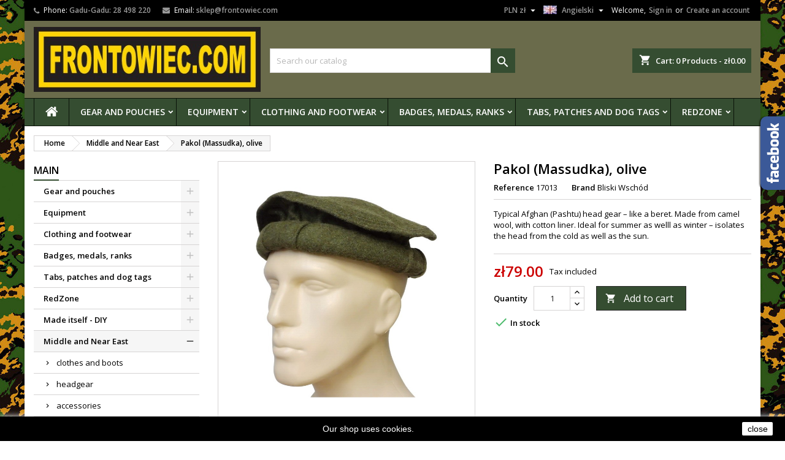

--- FILE ---
content_type: text/html; charset=utf-8
request_url: https://www.frontowiec.com/en/middle-and-near-east/7013-pakol-massudka-olive.html
body_size: 29682
content:
<!doctype html>
<html lang="en">

  <head>
    
      
  <meta charset="utf-8">


  <meta http-equiv="x-ua-compatible" content="ie=edge">



  <link rel="canonical" href="https://www.frontowiec.com/en/middle-and-near-east/7013-pakol-massudka-olive.html">

  <title>Pakol (Massudka), olive</title>
  <meta name="description" content="Typical Afghan (Pashtu) head gear – like a beret. Made from camel wool, with cotton liner. Ideal for summer as welll as winter – isolates the head from the cold as well as the sun.">
  <meta name="keywords" content="">
    


  <meta name="viewport" content="width=device-width, initial-scale=1">



  <link rel="icon" type="image/vnd.microsoft.icon" href="https://www.frontowiec.com/img/favicon.ico?1556197595">
  <link rel="shortcut icon" type="image/x-icon" href="https://www.frontowiec.com/img/favicon.ico?1556197595">



    <link rel="stylesheet" href="https://www.frontowiec.com/themes/AngarTheme/assets/cache/theme-7cba70347.css" type="text/css" media="all">


<link rel="stylesheet" href="https://fonts.googleapis.com/css?family=Open+Sans:400,600&amp;subset=latin,latin-ext" type="text/css" media="all" />


   
<script>
var baseDir = 'https://www.frontowiec.com/';
var static_token = 'dc278f8b587995c6c6b589b851dd3f4e';
</script>  
 


  <script type="text/javascript">
        var prestashop = {"cart":{"products":[],"totals":{"total":{"type":"total","label":"Total","amount":0,"value":"z\u01420.00"},"total_including_tax":{"type":"total","label":"Total (tax incl.)","amount":0,"value":"z\u01420.00"},"total_excluding_tax":{"type":"total","label":"Total (tax excl.)","amount":0,"value":"z\u01420.00"}},"subtotals":{"products":{"type":"products","label":"Subtotal","amount":0,"value":"z\u01420.00"},"discounts":null,"shipping":{"type":"shipping","label":"Shipping","amount":0,"value":""},"tax":null},"products_count":0,"summary_string":"0 items","vouchers":{"allowed":1,"added":[]},"discounts":[],"minimalPurchase":0,"minimalPurchaseRequired":""},"currency":{"name":"Polish Zloty","iso_code":"PLN","iso_code_num":"985","sign":"z\u0142"},"customer":{"lastname":null,"firstname":null,"email":null,"birthday":null,"newsletter":null,"newsletter_date_add":null,"optin":null,"website":null,"company":null,"siret":null,"ape":null,"is_logged":false,"gender":{"type":null,"name":null},"addresses":[]},"language":{"name":"Angielski (English)","iso_code":"en","locale":"en-US","language_code":"en-gb","is_rtl":"0","date_format_lite":"Y-m-d","date_format_full":"Y-m-d H:i:s","id":2},"page":{"title":"","canonical":null,"meta":{"title":"Pakol (Massudka), olive","description":"Typical Afghan (Pashtu) head gear \u2013 like a beret. Made from camel wool, with cotton liner. Ideal for summer as welll as winter \u2013 isolates the head from the cold as well as the sun.","keywords":"","robots":"index"},"page_name":"product","body_classes":{"lang-en":true,"lang-rtl":false,"country-PL":true,"currency-PLN":true,"layout-left-column":true,"page-product":true,"tax-display-enabled":true,"product-id-7013":true,"product-Pakol (Massudka), olive":true,"product-id-category-1081":true,"product-id-manufacturer-7":true,"product-id-supplier-0":true,"product-available-for-order":true},"admin_notifications":[]},"shop":{"name":"FRONTOWIEC.COM","logo":"https:\/\/www.frontowiec.com\/img\/frontowiec-logo-1470396257.jpg","stores_icon":"https:\/\/www.frontowiec.com\/img\/frontowiec-logo_stores-1470396831.gif","favicon":"https:\/\/www.frontowiec.com\/img\/favicon.ico"},"urls":{"base_url":"https:\/\/www.frontowiec.com\/","current_url":"https:\/\/www.frontowiec.com\/en\/middle-and-near-east\/7013-pakol-massudka-olive.html","shop_domain_url":"https:\/\/www.frontowiec.com","img_ps_url":"https:\/\/www.frontowiec.com\/img\/","img_cat_url":"https:\/\/www.frontowiec.com\/img\/c\/","img_lang_url":"https:\/\/www.frontowiec.com\/img\/l\/","img_prod_url":"https:\/\/www.frontowiec.com\/img\/p\/","img_manu_url":"https:\/\/www.frontowiec.com\/img\/m\/","img_sup_url":"https:\/\/www.frontowiec.com\/img\/su\/","img_ship_url":"https:\/\/www.frontowiec.com\/img\/s\/","img_store_url":"https:\/\/www.frontowiec.com\/img\/st\/","img_col_url":"https:\/\/www.frontowiec.com\/img\/co\/","img_url":"https:\/\/www.frontowiec.com\/themes\/AngarTheme\/assets\/img\/","css_url":"https:\/\/www.frontowiec.com\/themes\/AngarTheme\/assets\/css\/","js_url":"https:\/\/www.frontowiec.com\/themes\/AngarTheme\/assets\/js\/","pic_url":"https:\/\/www.frontowiec.com\/upload\/","pages":{"address":"https:\/\/www.frontowiec.com\/en\/adres","addresses":"https:\/\/www.frontowiec.com\/en\/adresy","authentication":"https:\/\/www.frontowiec.com\/en\/logowanie","cart":"https:\/\/www.frontowiec.com\/en\/koszyk","category":"https:\/\/www.frontowiec.com\/en\/index.php?controller=category","cms":"https:\/\/www.frontowiec.com\/en\/index.php?controller=cms","contact":"https:\/\/www.frontowiec.com\/en\/contact-us","discount":"https:\/\/www.frontowiec.com\/en\/rabaty","guest_tracking":"https:\/\/www.frontowiec.com\/en\/sledzenie-zamowienia-gosc","history":"https:\/\/www.frontowiec.com\/en\/historia-zamowien","identity":"https:\/\/www.frontowiec.com\/en\/dane-osobiste","index":"https:\/\/www.frontowiec.com\/en\/","my_account":"https:\/\/www.frontowiec.com\/en\/moje-konto","order_confirmation":"https:\/\/www.frontowiec.com\/en\/potwierdzenie-zamowienia","order_detail":"https:\/\/www.frontowiec.com\/en\/index.php?controller=order-detail","order_follow":"https:\/\/www.frontowiec.com\/en\/sledzenie-zamowienia","order":"https:\/\/www.frontowiec.com\/en\/zamowienie","order_return":"https:\/\/www.frontowiec.com\/en\/index.php?controller=order-return","order_slip":"https:\/\/www.frontowiec.com\/en\/pokwitowania","pagenotfound":"https:\/\/www.frontowiec.com\/en\/nie-znaleziono-strony","password":"https:\/\/www.frontowiec.com\/en\/odzyskiwanie-hasla","pdf_invoice":"https:\/\/www.frontowiec.com\/en\/index.php?controller=pdf-invoice","pdf_order_return":"https:\/\/www.frontowiec.com\/en\/index.php?controller=pdf-order-return","pdf_order_slip":"https:\/\/www.frontowiec.com\/en\/index.php?controller=pdf-order-slip","prices_drop":"https:\/\/www.frontowiec.com\/en\/promotions","product":"https:\/\/www.frontowiec.com\/en\/index.php?controller=product","search":"https:\/\/www.frontowiec.com\/en\/szukaj","sitemap":"https:\/\/www.frontowiec.com\/en\/sitemap","stores":"https:\/\/www.frontowiec.com\/en\/sklepy","supplier":"https:\/\/www.frontowiec.com\/en\/dostawcy","register":"https:\/\/www.frontowiec.com\/en\/logowanie?create_account=1","order_login":"https:\/\/www.frontowiec.com\/en\/zamowienie?login=1"},"alternative_langs":{"pl-pl":"https:\/\/www.frontowiec.com\/pl\/bliski-i-srodkowy-wschod\/7013-pakol-massudka-oliwa.html","en-gb":"https:\/\/www.frontowiec.com\/en\/middle-and-near-east\/7013-pakol-massudka-olive.html"},"theme_assets":"\/themes\/AngarTheme\/assets\/","actions":{"logout":"https:\/\/www.frontowiec.com\/en\/?mylogout="},"no_picture_image":{"bySize":{"small_default":{"url":"https:\/\/www.frontowiec.com\/img\/p\/en-default-small_default.jpg","width":98,"height":98},"cart_default":{"url":"https:\/\/www.frontowiec.com\/img\/p\/en-default-cart_default.jpg","width":125,"height":125},"home_default":{"url":"https:\/\/www.frontowiec.com\/img\/p\/en-default-home_default.jpg","width":259,"height":259},"medium_default":{"url":"https:\/\/www.frontowiec.com\/img\/p\/en-default-medium_default.jpg","width":452,"height":452},"large_default":{"url":"https:\/\/www.frontowiec.com\/img\/p\/en-default-large_default.jpg","width":800,"height":800}},"small":{"url":"https:\/\/www.frontowiec.com\/img\/p\/en-default-small_default.jpg","width":98,"height":98},"medium":{"url":"https:\/\/www.frontowiec.com\/img\/p\/en-default-home_default.jpg","width":259,"height":259},"large":{"url":"https:\/\/www.frontowiec.com\/img\/p\/en-default-large_default.jpg","width":800,"height":800},"legend":""}},"configuration":{"display_taxes_label":true,"display_prices_tax_incl":true,"is_catalog":false,"show_prices":true,"opt_in":{"partner":true},"quantity_discount":{"type":"price","label":"Unit price"},"voucher_enabled":1,"return_enabled":0},"field_required":[],"breadcrumb":{"links":[{"title":"Home","url":"https:\/\/www.frontowiec.com\/en\/"},{"title":"Middle and Near East","url":"https:\/\/www.frontowiec.com\/en\/1081-middle-and-near-east"},{"title":"Pakol (Massudka), olive","url":"https:\/\/www.frontowiec.com\/en\/middle-and-near-east\/7013-pakol-massudka-olive.html"}],"count":3},"link":{"protocol_link":"https:\/\/","protocol_content":"https:\/\/"},"time":1769552501,"static_token":"dc278f8b587995c6c6b589b851dd3f4e","token":"a4ddbbc0d473ee8c03045a75c22e9d9a","debug":false};
        var psemailsubscription_subscription = "https:\/\/www.frontowiec.com\/en\/module\/ps_emailsubscription\/subscription";
      </script>



  
<script>
    
    function setcook() {
        var nazwa = 'cookie_ue';
        var wartosc = '1';
        var expire = new Date();
        expire.setMonth(expire.getMonth() + 12);
        document.cookie = nazwa + "=" + escape(wartosc) + ";path=/;" + ((expire == null) ? "" : ("; expires=" + expire.toGMTString()))
    }

    
        

    
        
        function closeUeNotify() {
                        $('#cookieNotice').animate(
                    {bottom: '-200px'},
                    2500, function () {
                        $('#cookieNotice').hide();
                    });
            setcook();
                    }
    
        
    
</script>
<style>
    
    .closeFontAwesome:before {
        content: "\f00d";
        font-family: "FontAwesome";
        display: inline-block;
        font-size: 23px;
        line-height: 23px;
        color: #FFFFFF;
        padding-right: 15px;
        cursor: pointer;
    }

    .closeButtonNormal {
         display: block; 
        text-align: center;
        padding: 2px 5px;
        border-radius: 2px;
        color: #000000;
        background: #FFFFFF;
        cursor: pointer;
    }

    #cookieNotice p {
        margin: 0px;
        padding: 0px;
    }


    #cookieNoticeContent {
        
                
    }

    
</style>
<div id="cookieNotice" style=" width: 100%; position: fixed; bottom:0px; box-shadow: 0px 0 10px 0 #FFFFFF; background: #000000; z-index: 9999; font-size: 14px; line-height: 1.3em; font-family: arial; left: 0px; text-align:center; color:#FFF; opacity: 1 ">
    <div id="cookieNoticeContent" style="position:relative; margin:auto; width:100%; display:block;">
        <table style="width:100%;">
            <tr>
                        <td style="text-align:center;">
                Our shop uses cookies.
            </td>
                            <td style="width:80px; vertical-align:middle; padding-right:20px; text-align:right;">
                                            <span class="closeButtonNormal" onclick="closeUeNotify()">close</span>
                                    </td>
                        </tr>
            <tr>
                            </tr>
        </table>
    </div>
</div>
<style>
body {
background-color: #ffffff;
font-family: "Open Sans", Arial, Helvetica, sans-serif;
}

.products .product-miniature .product-title {
height: 32px;
}

.products .product-miniature .product-title a {
font-size: 14px;
line-height: 16px;
}

#content-wrapper .products .product-miniature .product-desc {
height: 70px;
}

@media (min-width: 991px) {
#home_categories ul li .cat-container {
min-height: 250px;
}
}

@media (min-width: 768px) {
a#_desktop_logo {
padding-top: 0px;
padding-bottom: 20px;
}
}

nav.header-nav {
background: #000000;
}

nav.header-nav,
.header_sep2 #contact-link span.shop-phone,
.header_sep2 #contact-link span.shop-phone.shop-tel,
.header_sep2 #contact-link span.shop-phone:last-child,
.header_sep2 .lang_currency_top,
.header_sep2 .lang_currency_top:last-child,
.header_sep2 #_desktop_currency_selector,
.header_sep2 #_desktop_language_selector,
.header_sep2 #_desktop_user_info {
border-color: #dadada;
}

#contact-link,
#contact-link a,
.lang_currency_top span.lang_currency_text,
.lang_currency_top .dropdown i.expand-more,
nav.header-nav .user-info span,
nav.header-nav .user-info a.logout,
#languages-block-top div.current,
nav.header-nav a{
color: #ffffff;
}

#contact-link span.shop-phone strong,
#contact-link span.shop-phone strong a,
.lang_currency_top span.expand-more,
nav.header-nav .user-info a.account {
color: #999999;
}

#contact-link span.shop-phone i {
color: #999999;
}

.header-top {
background: #6a6b4b;
}

div#search_widget form button[type=submit] {
background: #354d31;
color: ;
}

div#search_widget form button[type=submit]:hover {
background: #2e3f2b;
color: ;
}


#header div#_desktop_cart .blockcart .header {
background: #354d31;
}

#header div#_desktop_cart .blockcart .header a.cart_link {
color: ;
}


#homepage-slider .bx-wrapper .bx-pager.bx-default-pager a:hover,
#homepage-slider .bx-wrapper .bx-pager.bx-default-pager a.active{
background: #009ad0;
}

div#rwd_menu {
background: #354d31;
}

div#rwd_menu,
div#rwd_menu a {
color: #ffffff;
}

div#rwd_menu,
div#rwd_menu .rwd_menu_item,
div#rwd_menu .rwd_menu_item:first-child {
border-color: #0a1208;
}

div#rwd_menu .rwd_menu_item:hover,
div#rwd_menu .rwd_menu_item:focus,
div#rwd_menu .rwd_menu_item a:hover,
div#rwd_menu .rwd_menu_item a:focus {
color: #ffffff;
background: #2e3f2b;
}

#mobile_top_menu_wrapper2 .top-menu li a:hover,
.rwd_menu_open ul.user_info li a:hover {
background: #009ad0;
color: ;
}

#_desktop_top_menu{
background: #354d31;
}

#_desktop_top_menu,
#_desktop_top_menu > ul > li,
.menu_sep1 #_desktop_top_menu > ul > li,
.menu_sep1 #_desktop_top_menu > ul > li:last-child,
.menu_sep2 #_desktop_top_menu,
.menu_sep2 #_desktop_top_menu > ul > li,
.menu_sep2 #_desktop_top_menu > ul > li:last-child,
.menu_sep3 #_desktop_top_menu,
.menu_sep4 #_desktop_top_menu,
.menu_sep5 #_desktop_top_menu,
.menu_sep6 #_desktop_top_menu {
border-color: #0a1208;
}

#_desktop_top_menu > ul > li > a {
color: #ffffff;
}

#_desktop_top_menu > ul > li:hover > a {
color: #ffffff;
background: #2e3f2b;
}

.submenu1 #_desktop_top_menu .popover.sub-menu ul.top-menu li a:hover {
background: #009ad0;
color: ;
}

#home_categories .homecat_title span {
border-color: ;
}

#home_categories ul li .homecat_name span {
background: ;
}

#home_categories ul li a.view_more {
background: ;
color: ;
border-color: ;
}

#home_categories ul li a.view_more:hover {
background: ;
color: ;
border-color: ;
}

.columns .text-uppercase a,
.columns .text-uppercase span,
.columns div#_desktop_cart .cart_index_title a,
#home_man_product .catprod_title a span {
border-color: #354d31;
}

#index .tabs ul.nav-tabs li.nav-item a.active,
#index .tabs ul.nav-tabs li.nav-item a:hover,
.index_title a,
.index_title span {
border-color: #354d31;
}

a.product-flags span.product-flag.new,
#home_cat_product a.product-flags span.product-flag.new,
#product #content .product-flags li,
#product #content .product-flags .product-flag.new {
background: #fed500;
}

.products .product-miniature .product-title a,
#home_cat_product ul li .right-block .name_block a {
color: #292929;
}

.products .product-miniature span.price,
#home_cat_product ul li .product-price-and-shipping .price,
.ui-widget .search_right span.search_price {
color: #cc0000;
}

.button-container .add-to-cart:hover,
#subcart .cart-buttons .viewcart:hover {
background: #282828;
color: #ffffff;
border-color: #282828;
}

.button-container .add-to-cart,
.button-container .add-to-cart:disabled,
#subcart .cart-buttons .viewcart {
background: #354d31;
color: #ffffff;
border-color: #2e3f2b;
}

#home_cat_product .catprod_title span {
border-color: ;
}

#home_man .man_title span {
border-color: ;
}

div#angarinfo_block .icon_cms {
color: #666666;
}

.footer-container {
background: #333333;
}

.footer-container,
.footer-container .h3,
.footer-container .links .title,
.row.social_footer {
border-color: #dadada;
}

.footer-container .h3 span,
.footer-container .h3 a,
.footer-container .links .title span.h3,
.footer-container .links .title a.h3 {
border-color: #354d31;
}

.footer-container,
.footer-container .h3,
.footer-container .links .title .h3,
.footer-container a,
.footer-container li a,
.footer-container .links ul>li a {
color: #999999;
}

.block_newsletter .btn-newsletter {
background: #354d31;
color: ;
}

.block_newsletter .btn-newsletter:hover {
background: #282828;
color: ;
}

.footer-container .bottom-footer {
background: #282828;
border-color: #3e3e3e;
color: #ffffff;
}

.product-prices .current-price span.price {
color: #cc0000;
}

.product-add-to-cart button.btn.add-to-cart:hover {
background: #000000;
color: #ffffff;
border-color: #282828;
}

.product-add-to-cart button.btn.add-to-cart,
.product-add-to-cart button.btn.add-to-cart:disabled {
background: #354d31;
color: #ffffff;
border-color: #282828;
}

#product .tabs ul.nav-tabs li.nav-item a.active,
#product .tabs ul.nav-tabs li.nav-item a:hover,
#product .index_title span,
.page-product-heading span {
border-color: #354d31;
}

.btn-primary:hover {
background: #3aa04c;
color: #ffffff;
border-color: #196f28;
}

.btn-primary,
.btn-primary.disabled,
.btn-primary:disabled,
.btn-primary.disabled:hover {
background: #43b754;
color: #ffffff;
border-color: #399a49;
}

.btn-secondary:hover {
background: #5a5a5a;
color: #ffffff;
border-color: #4c4c4c;
}

.btn-secondary,
.btn-secondary.disabled,
.btn-secondary:disabled,
.btn-secondary.disabled:hover {
background: #6f6f6f;
color: #ffffff;
border-color: #5f5f5f;
}

.form-control:focus, .input-group.focus {
border-color: ;;
outline-color: ;;
}

body .pagination .page-list .current a,
body .pagination .page-list a:hover,
body .pagination .page-list .current a.disabled,
body .pagination .page-list .current a.disabled:hover {
color: ;
}

.page-my-account #content .links a:hover i {
color: ;
}

#scroll_top {
background: ;
color: ;
}

#scroll_top:hover,
#scroll_top:focus {
background: ;
color: ;
}

</style><style>
		body ul.product_list .availability span.label-warning {
			background-color:#354d31;
			color:#ffffff;
			border-color:#2e3f2b;
			cursor:pointer;	
		}
		body ul.product_list .availability span.label-warning:hover {
			background-color:#282828;
			color:#ffffff;
			border-color:#282828;	
		}
		body ul.product_list .availability span.label-danger,
		body ul.product_list .availability span.label-danger:hover {
			background-color:rgba(53,77,49,0.3);
			color:#ffffff;
			border-color:#2e3f2b;
			cursor:pointer;	
		}
		.button.ajax_add_to_cart_button.disabled {
			display:none;	
		}
		body ul.product_list .availability span.label-warning::before {
			margin-left: -10px;
			content: "\f07a";
			font-family: "FontAwesome";
			display: inline-block;
			font-size: 13px;
			line-height: 12px;
			width: 30px;
			text-align: center;
			font-weight: normal;
			vertical-align:bottom;
		}
		body ul.product_list .availability span.label-success {
			display:none;
		}
		form.compare-form .bt_compare {
			background-color:#6A6B4B;
			border-color:#6A6B4B;
		}
		#HOOK_PAYMENT .payment_module a.bankwire span::before {
			content: '\0020';
			width: 6px;
			display: inline-block;
		}
		/*
		body ul.product_list .availability span.label-success {
			display:none;	
		}
		*/
		.refrence_box p#manufacturer_name {
			display:none;	
		}
		
		#angarinfo_block .col-xs-3 {
			width: auto;
			font-size:16px;
			color:#000;
			/* font-weight:bold; */	
		}
		#angarinfo_block .col-xs-3 img {
			height:40px;
			width:auto;	
		}
		#angarinfo_block .container > div:nth-of-type(1) { 
			clear:both;
			width:100%;
			text-align:left;
			margin-bottom:12px;
		}
		#angarinfo_block .container > div:nth-of-type(1) p { 
			text-align:left !important;
			color:black;
		}		
		
		.sf-menu > li > ul > li {
			margin-bottom: 12px; 
		}
		@media (max-width: 767px) {
			.sf-menu > li > ul > li {
				margin-bottom:6px; 
			} 
		}
		
		.sf-menu a:hover {
			text-decoration: none;	
		}
		
		.submenu1 .sf-menu li li ul {
			display: block !important;
			opacity: 1 !important;
		}
		
		/* BEGIN old version csstpl.tpl */
		/* Menu */

		@media (min-width: 768px) {
			#block_top_menu{
				background: #354d31;
			}
		}
		
		.cat-title{
			background: #354d31;
			color: #ffffff;
		}
		
		.menu_sep2 .cat-title,
		body #page #block_top_menu,
		body #page .sf-menu > li{
			border-color: #0a1208;
		}
		
		@media (min-width: 768px) {
		.sf-menu > li > a{
			color: #ffffff;
		}
		}
		
		.sf-menu > li.sfHover > a,
		.sf-menu > li > a:hover,
		.sf-menu > li.sfHoverForce > a {
			color: #ffffff;
			background: #2e3f2b;
		}
		
		@media (min-width: 768px) {
			.submenu2 .sf-menu li ul li a:hover{
				background: #009ad0;
			}
		}
		
		@media (max-width: 767px) {
			.sf-menu > li.sfHover > a, .sf-menu > li > a:hover, .sf-menu > li.sfHoverForce > a { 
				background: #009ad0; 
			}
		}

		/* END old version csstpl.tpl */
		
		/* BEGIN poprawa stylowania cookie */
		
		#cookieNoticeContent td {			
			padding: 9px 10px;	
		}
		#cookieNoticeContent td a {			
			color: #999999;	
		}		
		
		/* END poprawa stylowania cookie */	
		
		/* BEGIN slider */
		#block_top_menu:after {
			content: "";
			display: table;
			width:100%;
			height:1px;				
		}
		#carousel:before {
			content: "";
			display: table;	
		}
		#carousel {
			max-width: 1170px;
			margin-right: auto;
			margin-left: auto;	
		}
		.carousel-item h2 {
			display: none;	
		}
		.carousel .carousel-inner {
			height: auto;
		}		
		/* END slider */
		.clr100 {
			width:100%;
			clear:both;
			height:0.01px;	
		}
		p.news_info {
			display: none;
		}
		.sf-menu > li > a {
			padding-left: 9px;	
		}
		.block-promo.promo-highlighted {
			display: none;
		}
		.js-discount.card-block.promo-discounts {
			display: none;	
		}
		.bx-prev::before {
			content: "";
		}
		.bx-next::before {
			content: "";
		}
		/* poprawa gwiazdek - review */
		#left-column #angarbest.best-products .product-miniature .has-reviews .product-list-reviews {
			top: -3px;
			right: 19px;
			width: auto;	
		}
		#left-column #angarbest.best-products .product-miniature .has-reviews .product-right {
			padding-top: 2px;	
		}
		.products-restricted-for-your-country {
			background-color: transparent;
			border: 1px solid red;
			color: black;	
		}
		.products-restricted-for-your-country i.material-icons {
			color: red;	
		}
		body#module-smartblog-details .articleContent a.btn.btn-default {
			
			text-decoration: none;
			
			display: inline-block;
			background-color: #354d31;
			color: #FFF;
			padding: 5px 20px;
			margin: 0 auto;
			/* max-width: 140px; */
			text-align: center;
			font-weight: 700;
			margin-top: 1em;
			
			font-size: 13px;
			line-height: 18px;
			
		}
		body#module-smartblog-details .articleContent a.btn.btn-default:hover {
			background-color: #000;
			text-decoration: underline;	
		}
		.smart-blog-single-post-title {
			color: #000;
		}
		.smart-blog-posts-info .comment-count-number {		
			background-color: #354d31;
		}
	</style>



    
  <meta property="og:type" content="product">
  <meta property="og:url" content="https://www.frontowiec.com/en/middle-and-near-east/7013-pakol-massudka-olive.html">
  <meta property="og:title" content="Pakol (Massudka), olive">
  <meta property="og:site_name" content="FRONTOWIEC.COM">
  <meta property="og:description" content="Typical Afghan (Pashtu) head gear – like a beret. Made from camel wool, with cotton liner. Ideal for summer as welll as winter – isolates the head from the cold as well as the sun.">
  <meta property="og:image" content="https://www.frontowiec.com/45579-large_default/pakol-massudka-olive.jpg">
  <meta property="product:pretax_price:amount" content="79">
  <meta property="product:pretax_price:currency" content="PLN">
  <meta property="product:price:amount" content="79">
  <meta property="product:price:currency" content="PLN">
    <meta property="product:weight:value" content="0.300000">
  <meta property="product:weight:units" content="kg">
  
  </head>

  <body id="product" class="lang-en country-pl currency-pln layout-left-column page-product tax-display-enabled product-id-7013 product-pakol-massudka-olive product-id-category-1081 product-id-manufacturer-7 product-id-supplier-0 product-available-for-order 	custom_pattern #ffffff bg_attatchment_fixed bg_position_tl bg_repeat_xy bg_size_initial slider_position_top slider_controls_white banners_top3 banners_top_tablets3 banners_top_phones1 banners_bottom3 banners_bottom_tablets3 banners_bottom_phones1 submenu1 pl_1col_qty_5 pl_2col_qty_4 pl_3col_qty_3 pl_1col_qty_bigtablets_4 pl_2col_qty_bigtablets_3 pl_3col_qty_bigtablets_2 pl_1col_qty_tablets_3 pl_1col_qty_phones_1 home_tabs2 pl_border_type2 32 14 16 pl_button_icon_no pl_button_qty4 pl_desc_no pl_reviews_no pl_availability_yes    product_tabs1    menu_sep2 header_sep0 slider_boxed            pl_man_yes      mainfont_Open_Sans  standard_carusele">

    
      
    

    <main>
      
              

      <header id="header">
        
          


  <div class="header-banner">
    
  </div>



  <nav class="header-nav">
    <div class="container">
      <div class="row">
          <div class="col-md-12 col-xs-12">
            <div id="_desktop_contact_link">
  <div id="contact-link">

			<span class="shop-phone contact_link">
			<a href="https://www.frontowiec.com/en/contact-us">Contact</a>
		</span>
	
			<span class="shop-phone shop-tel">
			<i class="fa fa-phone"></i>
			<span class="shop-phone_text">Phone:</span>
			<strong>Gadu-Gadu: 28 498 220</strong>
		</span>
	
			<span class="shop-phone shop-email">
			<i class="fa fa-envelope"></i>
			<span class="shop-phone_text">Email:</span>
			<strong><a href="&#109;&#97;&#105;&#108;&#116;&#111;&#58;%73%6b%6c%65%70@%66%72%6f%6e%74%6f%77%69%65%63.%63%6f%6d" >&#x73;&#x6b;&#x6c;&#x65;&#x70;&#x40;&#x66;&#x72;&#x6f;&#x6e;&#x74;&#x6f;&#x77;&#x69;&#x65;&#x63;&#x2e;&#x63;&#x6f;&#x6d;</a></strong>
		</span>
	
  </div>
</div>


            <div id="_desktop_user_info">
  <div class="user-info">


	<ul class="user_info hidden-md-up">

		
			<li><a href="https://www.frontowiec.com/en/moje-konto" title="Log in to your customer account" rel="nofollow">Sign in</a></li>
			<li><a href="https://www.frontowiec.com/en/logowanie?create_account=1" title="Log in to your customer account" rel="nofollow">Create an account</a></li>

		
	</ul>


	<div class="hidden-sm-down">
		<span class="welcome">Welcome,</span>
					<a class="account" href="https://www.frontowiec.com/en/moje-konto" title="Log in to your customer account" rel="nofollow">Sign in</a>

			<span class="or">or</span>

			<a class="account" href="https://www.frontowiec.com/en/logowanie?create_account=1" title="Log in to your customer account" rel="nofollow">Create an account</a>
			</div>


  </div>
</div><div id="_desktop_language_selector" class="lang_currency_top">
  <div class="language-selector-wrapper">
	<div class="language-selector dropdown js-dropdown">
	  <button data-toggle="dropdown" class="hidden-sm-down2 btn-unstyle" aria-haspopup="true" aria-expanded="false" aria-label="Language dropdown">
		<img src="https://www.frontowiec.com/img/l/2.jpg" alt="en" width="16" height="11" />
		<span class="expand-more">Angielski</span>
		<i class="material-icons expand-more">&#xE5C5;</i>
	  </button>
	  <ul class="dropdown-menu hidden-sm-down2" aria-labelledby="language-selector-label">
				  <li >
			<a href="https://www.frontowiec.com/pl/bliski-i-srodkowy-wschod/7013-pakol-massudka-oliwa.html" class="dropdown-item">
				<img src="https://www.frontowiec.com/img/l/1.jpg" alt="pl" width="16" height="11" />
				<span>Polski</span>
			</a>
		  </li>
				  <li  class="current" >
			<a href="https://www.frontowiec.com/en/middle-and-near-east/7013-pakol-massudka-olive.html" class="dropdown-item">
				<img src="https://www.frontowiec.com/img/l/2.jpg" alt="en" width="16" height="11" />
				<span>Angielski</span>
			</a>
		  </li>
			  </ul>
	</div>
  </div>
</div>
<div id="_desktop_currency_selector" class="lang_currency_top">
  <div class="currency-selector dropdown js-dropdown">
	<button data-target="#" data-toggle="dropdown" class="hidden-sm-down2 btn-unstyle" aria-haspopup="true" aria-expanded="false" aria-label="Currency dropdown">
	  <span class="expand-more _gray-darker">PLN zł</span>
	  <i class="material-icons expand-more">&#xE5C5;</i>
	</button>
	<ul class="dropdown-menu hidden-sm-down2" aria-labelledby="currency-selector-label">
	  		<li >
		  <a title="Euro" rel="nofollow" href="https://www.frontowiec.com/en/middle-and-near-east/7013-pakol-massudka-olive.html?SubmitCurrency=1&amp;id_currency=2" class="dropdown-item">EUR €</a>
		</li>
	  		<li  class="current" >
		  <a title="Polish Zloty" rel="nofollow" href="https://www.frontowiec.com/en/middle-and-near-east/7013-pakol-massudka-olive.html?SubmitCurrency=1&amp;id_currency=1" class="dropdown-item">PLN zł</a>
		</li>
	  		<li >
		  <a title="Dolar amerykański" rel="nofollow" href="https://www.frontowiec.com/en/middle-and-near-east/7013-pakol-massudka-olive.html?SubmitCurrency=1&amp;id_currency=3" class="dropdown-item">USD $</a>
		</li>
	  	</ul>
  </div>
</div>

          </div>
      </div>
    </div>
  </nav>



  <div class="header-top">
    <div class="container">
	  <div class="row">
		<a href="https://www.frontowiec.com/" class="col-md-4 hidden-sm-down2" id="_desktop_logo">
			<img class="logo img-responsive" src="https://www.frontowiec.com/img/frontowiec-logo-1470396257.jpg" alt="FRONTOWIEC.COM">
		</a>
		
<div id="_desktop_cart">

	<div class="cart_top">

		<div class="blockcart cart-preview inactive" data-refresh-url="//www.frontowiec.com/en/module/ps_shoppingcart/ajax">
			<div class="header">
			
				<div class="cart_index_title">
					<a class="cart_link" rel="nofollow" href="//www.frontowiec.com/en/koszyk?action=show">
						<i class="material-icons shopping-cart">shopping_cart</i>
						<span class="hidden-sm-down cart_title">Cart:</span>
						<span class="cart-products-count">
							0<span> Products - zł0.00</span>
						</span>
					</a>
				</div>


				<div id="subcart">

					<ul class="cart_products">

											<li>There are no more items in your cart</li>
					
										</ul>

					<ul class="cart-subtotals">

				
						<li>
							<span class="text">Shipping</span>
							<span class="value"></span>
							<span class="clearfix"></span>
						</li>

						<li>
							<span class="text">Total</span>
							<span class="value">zł0.00</span>
							<span class="clearfix"></span>
						</li>

					</ul>

					<div class="cart-buttons">
						<a class="btn btn-primary viewcart" href="//www.frontowiec.com/en/koszyk?action=show">Check Out <i class="material-icons">&#xE315;</i></a>
											</div>

				</div>

			</div>
		</div>

	</div>

</div>


<!-- Block search module TOP -->
<div id="_desktop_search_widget" class="col-lg-4 col-md-4 col-sm-12 search-widget hidden-sm-down ">
	<div id="search_widget" data-search-controller-url="//www.frontowiec.com/en/szukaj">
		<form method="get" action="//www.frontowiec.com/en/szukaj">
			<input type="hidden" name="controller" value="search">
			<input type="text" name="s" value="" placeholder="Search our catalog" aria-label="Search">
			<button type="submit">
				<i class="material-icons search">&#xE8B6;</i>
				<span class="hidden-xl-down">Search</span>
			</button>
		</form>
	</div>
</div>
<!-- /Block search module TOP -->
<script>
  var productUnavailableForCountry = false;
  var productsInCartAreUnavailableForCountry = false;
  var productsInCartAreUnavailableForCountryNotification = false;
</script>

		<div class="clearfix"></div>
	  </div>
    </div>

	<div id="rwd_menu" class="hidden-md-up">
		<div class="container">
			<div id="menu-icon2" class="rwd_menu_item"><i class="material-icons d-inline">&#xE5D2;</i></div>
			<div id="search-icon" class="rwd_menu_item"><i class="material-icons search">&#xE8B6;</i></div>
			<div id="user-icon" class="rwd_menu_item"><i class="material-icons logged">&#xE7FF;</i></div>
			<div id="_mobile_cart" class="rwd_menu_item"></div>
		</div>
		<div class="clearfix"></div>
	</div>

	<div class="container">
		<div id="mobile_top_menu_wrapper2" class="rwd_menu_open hidden-md-up" style="display:none;">
			<div class="js-top-menu mobile" id="_mobile_top_menu"></div>
		</div>

		<div id="mobile_search_wrapper" class="rwd_menu_open hidden-md-up" style="display:none;">
			<div id="_mobile_search_widget"></div>
		</div>

		<div id="mobile_user_wrapper" class="rwd_menu_open hidden-md-up" style="display:none;">
			<div id="_mobile_user_info"></div>
		</div>
	</div>
  </div>
  

<div class="menu js-top-menu position-static hidden-sm-down" id="_desktop_top_menu">
    
          <ul class="top-menu container" id="top-menu" data-depth="0">

					<li class="home_icon"><a href="https://www.frontowiec.com/"><i class="icon-home"></i><span>Home</span></a></li>
		
                    <li class="category" id="category-83">
                          <a
                class="dropdown-item sf-with-ul"
                href="https://www.frontowiec.com/en/83-gear-and-pouches" data-depth="0"
                              >
                                                                      <span class="float-xs-right hidden-md-up">
                    <span data-target="#top_sub_menu_65573" data-toggle="collapse" class="navbar-toggler collapse-icons">
                      <i class="material-icons add">&#xE313;</i>
                      <i class="material-icons remove">&#xE316;</i>
                    </span>
                  </span>
                                Gear and pouches
              </a>
                            <div  class="popover sub-menu js-sub-menu collapse" id="top_sub_menu_65573">
                
          <ul class="top-menu container"  data-depth="1">

		
                    <li class="category" id="category-94">
                          <a
                class="dropdown-item dropdown-submenu"
                href="https://www.frontowiec.com/en/94-bulletproof-vests" data-depth="1"
                              >
                                bulletproof vests
              </a>
                          </li>
                    <li class="category" id="category-112">
                          <a
                class="dropdown-item dropdown-submenu"
                href="https://www.frontowiec.com/en/112-tactical-and-assault-set" data-depth="1"
                              >
                                tactical and assault set
              </a>
                          </li>
                    <li class="category" id="category-27">
                          <a
                class="dropdown-item dropdown-submenu"
                href="https://www.frontowiec.com/en/27-combat-vests" data-depth="1"
                              >
                                combat vests
              </a>
                          </li>
                    <li class="category" id="category-84">
                          <a
                class="dropdown-item dropdown-submenu"
                href="https://www.frontowiec.com/en/84-vest-and-panels-molle" data-depth="1"
                              >
                                vest and panels MOLLE
              </a>
                          </li>
                    <li class="category" id="category-86">
                          <a
                class="dropdown-item dropdown-submenu"
                href="https://www.frontowiec.com/en/86-belt-and-combat-braces" data-depth="1"
                              >
                                belt and combat braces
              </a>
                          </li>
                    <li class="category" id="category-28">
                          <a
                class="dropdown-item dropdown-submenu"
                href="https://www.frontowiec.com/en/28-historical-pouches" data-depth="1"
                              >
                                historical pouches 
              </a>
                          </li>
                    <li class="category" id="category-85">
                          <a
                class="dropdown-item dropdown-submenu sf-with-ul"
                href="https://www.frontowiec.com/en/85-modular-pouches-molle" data-depth="1"
                              >
                                                                      <span class="float-xs-right hidden-md-up">
                    <span data-target="#top_sub_menu_29800" data-toggle="collapse" class="navbar-toggler collapse-icons">
                      <i class="material-icons add">&#xE313;</i>
                      <i class="material-icons remove">&#xE316;</i>
                    </span>
                  </span>
                                modular pouches - MOLLE
              </a>
                            <div  class="collapse" id="top_sub_menu_29800">
                
          <ul class="top-menu container"  data-depth="2">

		
                    <li class="category" id="category-121">
                          <a
                class="dropdown-item"
                href="https://www.frontowiec.com/en/121-medicine" data-depth="2"
                              >
                                medicine
              </a>
                          </li>
                    <li class="category" id="category-122">
                          <a
                class="dropdown-item"
                href="https://www.frontowiec.com/en/122-universal" data-depth="2"
                              >
                                universal
              </a>
                          </li>
                    <li class="category" id="category-123">
                          <a
                class="dropdown-item"
                href="https://www.frontowiec.com/en/123-other-pouches" data-depth="2"
                              >
                                other pouches
              </a>
                          </li>
                    <li class="category" id="category-118">
                          <a
                class="dropdown-item"
                href="https://www.frontowiec.com/en/118-for-grenades" data-depth="2"
                              >
                                for grenades
              </a>
                          </li>
                    <li class="category" id="category-119">
                          <a
                class="dropdown-item"
                href="https://www.frontowiec.com/en/119-for-canteen" data-depth="2"
                              >
                                for canteen
              </a>
                          </li>
                    <li class="category" id="category-120">
                          <a
                class="dropdown-item"
                href="https://www.frontowiec.com/en/120-for-radio" data-depth="2"
                              >
                                for radio
              </a>
                          </li>
                    <li class="category" id="category-117">
                          <a
                class="dropdown-item"
                href="https://www.frontowiec.com/en/117-for-magazines" data-depth="2"
                              >
                                for magazines
              </a>
                          </li>
              </ul>
    
              </div>
                          </li>
                    <li class="category" id="category-111">
                          <a
                class="dropdown-item dropdown-submenu"
                href="https://www.frontowiec.com/en/111-bagpacks" data-depth="1"
                              >
                                bagpacks
              </a>
                          </li>
                    <li class="category" id="category-136">
                          <a
                class="dropdown-item dropdown-submenu"
                href="https://www.frontowiec.com/en/136-protections" data-depth="1"
                              >
                                protections
              </a>
                          </li>
                    <li class="category" id="category-128">
                          <a
                class="dropdown-item dropdown-submenu"
                href="https://www.frontowiec.com/en/128-goggles" data-depth="1"
                              >
                                goggles
              </a>
                          </li>
                    <li class="category" id="category-1004">
                          <a
                class="dropdown-item dropdown-submenu"
                href="https://www.frontowiec.com/en/1004-belts-for-the-weapon" data-depth="1"
                              >
                                belts for the weapon
              </a>
                          </li>
                    <li class="category" id="category-14">
                          <a
                class="dropdown-item dropdown-submenu"
                href="https://www.frontowiec.com/en/14-holsters-and-cases" data-depth="1"
                              >
                                holsters and cases 
              </a>
                          </li>
              </ul>
    
              </div>
                          </li>
                    <li class="category" id="category-5">
                          <a
                class="dropdown-item sf-with-ul"
                href="https://www.frontowiec.com/en/5-equipment" data-depth="0"
                              >
                                                                      <span class="float-xs-right hidden-md-up">
                    <span data-target="#top_sub_menu_96456" data-toggle="collapse" class="navbar-toggler collapse-icons">
                      <i class="material-icons add">&#xE313;</i>
                      <i class="material-icons remove">&#xE316;</i>
                    </span>
                  </span>
                                Equipment
              </a>
                            <div  class="popover sub-menu js-sub-menu collapse" id="top_sub_menu_96456">
                
          <ul class="top-menu container"  data-depth="1">

		
                    <li class="category" id="category-11">
                          <a
                class="dropdown-item dropdown-submenu"
                href="https://www.frontowiec.com/en/11-personal-defence" data-depth="1"
                              >
                                personal defence
              </a>
                          </li>
                    <li class="category" id="category-22">
                          <a
                class="dropdown-item dropdown-submenu"
                href="https://www.frontowiec.com/en/22-helmets-and-headsets" data-depth="1"
                              >
                                helmets and headsets
              </a>
                          </li>
                    <li class="category" id="category-1049">
                          <a
                class="dropdown-item dropdown-submenu"
                href="https://www.frontowiec.com/en/1049-helmet-covers" data-depth="1"
                              >
                                helmet covers
              </a>
                          </li>
                    <li class="category" id="category-104">
                          <a
                class="dropdown-item dropdown-submenu"
                href="https://www.frontowiec.com/en/104-optics-and-accesory" data-depth="1"
                              >
                                optics and accesory
              </a>
                          </li>
                    <li class="category" id="category-31">
                          <a
                class="dropdown-item dropdown-submenu"
                href="https://www.frontowiec.com/en/31-flasks-canteen-shovel" data-depth="1"
                              >
                                flasks, canteen, shovel
              </a>
                          </li>
                    <li class="category" id="category-30">
                          <a
                class="dropdown-item dropdown-submenu"
                href="https://www.frontowiec.com/en/30-belts-and-buckles" data-depth="1"
                              >
                                belts and buckles
              </a>
                          </li>
                    <li class="category" id="category-114">
                          <a
                class="dropdown-item dropdown-submenu"
                href="https://www.frontowiec.com/en/114-tents-palatkas-sleeping-bags" data-depth="1"
                              >
                                tents, palatkas, sleeping bags
              </a>
                          </li>
                    <li class="category" id="category-29">
                          <a
                class="dropdown-item dropdown-submenu"
                href="https://www.frontowiec.com/en/29-sacks-and-bags" data-depth="1"
                              >
                                sacks and bags
              </a>
                          </li>
                    <li class="category" id="category-126">
                          <a
                class="dropdown-item dropdown-submenu"
                href="https://www.frontowiec.com/en/126-medical" data-depth="1"
                              >
                                medical
              </a>
                          </li>
                    <li class="category" id="category-1021">
                          <a
                class="dropdown-item dropdown-submenu"
                href="https://www.frontowiec.com/en/1021-abc-weapon-s-protection" data-depth="1"
                              >
                                ABC weapon&#039;s protection
              </a>
                          </li>
                    <li class="category" id="category-33">
                          <a
                class="dropdown-item dropdown-submenu"
                href="https://www.frontowiec.com/en/33-other-stuff" data-depth="1"
                              >
                                other stuff
              </a>
                          </li>
                    <li class="category" id="category-39">
                          <a
                class="dropdown-item dropdown-submenu"
                href="https://www.frontowiec.com/en/39-flags-and-guidons" data-depth="1"
                              >
                                flags and guidons
              </a>
                          </li>
                    <li class="category" id="category-1025">
                          <a
                class="dropdown-item dropdown-submenu"
                href="https://www.frontowiec.com/en/1025-knick-knacks" data-depth="1"
                              >
                                knick-knacks
              </a>
                          </li>
                    <li class="category" id="category-68">
                          <a
                class="dropdown-item dropdown-submenu"
                href="https://www.frontowiec.com/en/68-books-and-posters" data-depth="1"
                              >
                                books and posters
              </a>
                          </li>
                    <li class="category" id="category-71">
                          <a
                class="dropdown-item dropdown-submenu"
                href="https://www.frontowiec.com/en/71-movies-and-music" data-depth="1"
                              >
                                movies and music
              </a>
                          </li>
              </ul>
    
              </div>
                          </li>
                    <li class="category" id="category-2">
                          <a
                class="dropdown-item sf-with-ul"
                href="https://www.frontowiec.com/en/2-clothing-and-footwear" data-depth="0"
                              >
                                                                      <span class="float-xs-right hidden-md-up">
                    <span data-target="#top_sub_menu_96246" data-toggle="collapse" class="navbar-toggler collapse-icons">
                      <i class="material-icons add">&#xE313;</i>
                      <i class="material-icons remove">&#xE316;</i>
                    </span>
                  </span>
                                Clothing and footwear
              </a>
                            <div  class="popover sub-menu js-sub-menu collapse" id="top_sub_menu_96246">
                
          <ul class="top-menu container"  data-depth="1">

		
                    <li class="category" id="category-96">
                          <a
                class="dropdown-item dropdown-submenu"
                href="https://www.frontowiec.com/en/96-camouflage-camo-suit" data-depth="1"
                              >
                                camouflage - camo suit
              </a>
                          </li>
                    <li class="category" id="category-18">
                          <a
                class="dropdown-item dropdown-submenu"
                href="https://www.frontowiec.com/en/18-summer-uniforms" data-depth="1"
                              >
                                summer uniforms
              </a>
                          </li>
                    <li class="category" id="category-88">
                          <a
                class="dropdown-item dropdown-submenu"
                href="https://www.frontowiec.com/en/88-winter-uniforms" data-depth="1"
                              >
                                winter uniforms
              </a>
                          </li>
                    <li class="category" id="category-16">
                          <a
                class="dropdown-item dropdown-submenu"
                href="https://www.frontowiec.com/en/16-official-uniform" data-depth="1"
                              >
                                official uniform
              </a>
                          </li>
                    <li class="category" id="category-87">
                          <a
                class="dropdown-item dropdown-submenu"
                href="https://www.frontowiec.com/en/87-gorka-s-mountain-s-uniform" data-depth="1"
                              >
                                gorka&#039;s - mountain&#039;s uniform
              </a>
                          </li>
                    <li class="category" id="category-115">
                          <a
                class="dropdown-item dropdown-submenu"
                href="https://www.frontowiec.com/en/115-watrproof-poncho" data-depth="1"
                              >
                                watrproof, poncho
              </a>
                          </li>
                    <li class="category" id="category-1022">
                          <a
                class="dropdown-item dropdown-submenu"
                href="https://www.frontowiec.com/en/1022-maykas-and-tielniashkas" data-depth="1"
                              >
                                maykas and tielniashkas
              </a>
                          </li>
                    <li class="category" id="category-1023">
                          <a
                class="dropdown-item dropdown-submenu"
                href="https://www.frontowiec.com/en/1023-t-shirts" data-depth="1"
                              >
                                t-shirts
              </a>
                          </li>
                    <li class="category" id="category-1072">
                          <a
                class="dropdown-item dropdown-submenu"
                href="https://www.frontowiec.com/en/1072-blouses" data-depth="1"
                              >
                                blouses
              </a>
                          </li>
                    <li class="category" id="category-19">
                          <a
                class="dropdown-item dropdown-submenu"
                href="https://www.frontowiec.com/en/19-gloves" data-depth="1"
                              >
                                gloves 
              </a>
                          </li>
                    <li class="category" id="category-1024">
                          <a
                class="dropdown-item dropdown-submenu"
                href="https://www.frontowiec.com/en/1024-shoes-and-accessories" data-depth="1"
                              >
                                shoes and accessories
              </a>
                          </li>
                    <li class="category" id="category-77">
                          <a
                class="dropdown-item dropdown-submenu"
                href="https://www.frontowiec.com/en/77-bandanas" data-depth="1"
                              >
                                bandanas
              </a>
                          </li>
                    <li class="category" id="category-78">
                          <a
                class="dropdown-item dropdown-submenu"
                href="https://www.frontowiec.com/en/78-berets-and-pilotkas" data-depth="1"
                              >
                                berets and pilotkas
              </a>
                          </li>
                    <li class="category" id="category-23">
                          <a
                class="dropdown-item dropdown-submenu"
                href="https://www.frontowiec.com/en/23-caps" data-depth="1"
                              >
                                caps
              </a>
                          </li>
                    <li class="category" id="category-99">
                          <a
                class="dropdown-item dropdown-submenu"
                href="https://www.frontowiec.com/en/99-hats" data-depth="1"
                              >
                                hats
              </a>
                          </li>
                    <li class="category" id="category-116">
                          <a
                class="dropdown-item dropdown-submenu"
                href="https://www.frontowiec.com/en/116-masks-balaclavas" data-depth="1"
                              >
                                masks, balaclavas
              </a>
                          </li>
                    <li class="category" id="category-100">
                          <a
                class="dropdown-item dropdown-submenu"
                href="https://www.frontowiec.com/en/100-official-caps" data-depth="1"
                              >
                                official caps
              </a>
                          </li>
                    <li class="category" id="category-98">
                          <a
                class="dropdown-item dropdown-submenu"
                href="https://www.frontowiec.com/en/98-winter-caps" data-depth="1"
                              >
                                winter caps
              </a>
                          </li>
              </ul>
    
              </div>
                          </li>
                    <li class="category" id="category-6">
                          <a
                class="dropdown-item sf-with-ul"
                href="https://www.frontowiec.com/en/6-badges-medals-ranks" data-depth="0"
                              >
                                                                      <span class="float-xs-right hidden-md-up">
                    <span data-target="#top_sub_menu_90003" data-toggle="collapse" class="navbar-toggler collapse-icons">
                      <i class="material-icons add">&#xE313;</i>
                      <i class="material-icons remove">&#xE316;</i>
                    </span>
                  </span>
                                Badges, medals, ranks
              </a>
                            <div  class="popover sub-menu js-sub-menu collapse" id="top_sub_menu_90003">
                
          <ul class="top-menu container"  data-depth="1">

		
                    <li class="category" id="category-35">
                          <a
                class="dropdown-item dropdown-submenu sf-with-ul"
                href="https://www.frontowiec.com/en/35-medals-and-decorations" data-depth="1"
                              >
                                                                      <span class="float-xs-right hidden-md-up">
                    <span data-target="#top_sub_menu_61347" data-toggle="collapse" class="navbar-toggler collapse-icons">
                      <i class="material-icons add">&#xE313;</i>
                      <i class="material-icons remove">&#xE316;</i>
                    </span>
                  </span>
                                medals and decorations 
              </a>
                            <div  class="collapse" id="top_sub_menu_61347">
                
          <ul class="top-menu container"  data-depth="2">

		
                    <li class="category" id="category-1062">
                          <a
                class="dropdown-item"
                href="https://www.frontowiec.com/en/1062-poland-prl-and-modern" data-depth="2"
                              >
                                Poland (PRL and modern)
              </a>
                          </li>
                    <li class="category" id="category-1063">
                          <a
                class="dropdown-item"
                href="https://www.frontowiec.com/en/1063-ussr" data-depth="2"
                              >
                                USSR
              </a>
                          </li>
                    <li class="category" id="category-1064">
                          <a
                class="dropdown-item"
                href="https://www.frontowiec.com/en/1064-russia-rf" data-depth="2"
                              >
                                Russia (RF)
              </a>
                          </li>
              </ul>
    
              </div>
                          </li>
                    <li class="category" id="category-140">
                          <a
                class="dropdown-item dropdown-submenu"
                href="https://www.frontowiec.com/en/140-ribbons-of-medals" data-depth="1"
                              >
                                ribbons of medals
              </a>
                          </li>
                    <li class="category" id="category-90">
                          <a
                class="dropdown-item dropdown-submenu"
                href="https://www.frontowiec.com/en/90-miniature-badges" data-depth="1"
                              >
                                miniature badges
              </a>
                          </li>
                    <li class="category" id="category-113">
                          <a
                class="dropdown-item dropdown-submenu"
                href="https://www.frontowiec.com/en/113-qualifying-badges" data-depth="1"
                              >
                                qualifying badges
              </a>
                          </li>
                    <li class="category" id="category-34">
                          <a
                class="dropdown-item dropdown-submenu"
                href="https://www.frontowiec.com/en/34-badges" data-depth="1"
                              >
                                badges 
              </a>
                          </li>
                    <li class="category" id="category-105">
                          <a
                class="dropdown-item dropdown-submenu"
                href="https://www.frontowiec.com/en/105-rank-signs" data-depth="1"
                              >
                                rank signs
              </a>
                          </li>
                    <li class="category" id="category-63">
                          <a
                class="dropdown-item dropdown-submenu"
                href="https://www.frontowiec.com/en/63-historical-tags" data-depth="1"
                              >
                                historical tags
              </a>
                          </li>
                    <li class="category" id="category-62">
                          <a
                class="dropdown-item dropdown-submenu sf-with-ul"
                href="https://www.frontowiec.com/en/62-historical-epaulets" data-depth="1"
                              >
                                                                      <span class="float-xs-right hidden-md-up">
                    <span data-target="#top_sub_menu_46410" data-toggle="collapse" class="navbar-toggler collapse-icons">
                      <i class="material-icons add">&#xE313;</i>
                      <i class="material-icons remove">&#xE316;</i>
                    </span>
                  </span>
                                historical epaulets
              </a>
                            <div  class="collapse" id="top_sub_menu_46410">
                
          <ul class="top-menu container"  data-depth="2">

		
                    <li class="category" id="category-1054">
                          <a
                class="dropdown-item sf-with-ul"
                href="https://www.frontowiec.com/en/1054-ussr" data-depth="2"
                              >
                                                                      <span class="float-xs-right hidden-md-up">
                    <span data-target="#top_sub_menu_21401" data-toggle="collapse" class="navbar-toggler collapse-icons">
                      <i class="material-icons add">&#xE313;</i>
                      <i class="material-icons remove">&#xE316;</i>
                    </span>
                  </span>
                                USSR
              </a>
                            <div  class="collapse" id="top_sub_menu_21401">
                
          <ul class="top-menu container"  data-depth="3">

		
                    <li class="category" id="category-1058">
                          <a
                class="dropdown-item"
                href="https://www.frontowiec.com/en/1058-internal-forces-and-kgb" data-depth="3"
                              >
                                Internal Forces and KGB
              </a>
                          </li>
                    <li class="category" id="category-1056">
                          <a
                class="dropdown-item"
                href="https://www.frontowiec.com/en/1056-air-force-and-vdv" data-depth="3"
                              >
                                Air Force and VDV
              </a>
                          </li>
                    <li class="category" id="category-1057">
                          <a
                class="dropdown-item"
                href="https://www.frontowiec.com/en/1057-ground-forces" data-depth="3"
                              >
                                Ground Forces
              </a>
                          </li>
                    <li class="category" id="category-1059">
                          <a
                class="dropdown-item"
                href="https://www.frontowiec.com/en/1059-navy-and-marines" data-depth="3"
                              >
                                Navy and Marines
              </a>
                          </li>
                    <li class="category" id="category-1060">
                          <a
                class="dropdown-item"
                href="https://www.frontowiec.com/en/1060-for-gimnastierka-uniform" data-depth="3"
                              >
                                For gimnastierka uniform
              </a>
                          </li>
                    <li class="category" id="category-1061">
                          <a
                class="dropdown-item"
                href="https://www.frontowiec.com/en/1061-letters-for-epaulettes" data-depth="3"
                              >
                                Letters for epaulettes
              </a>
                          </li>
              </ul>
    
              </div>
                          </li>
                    <li class="category" id="category-1055">
                          <a
                class="dropdown-item"
                href="https://www.frontowiec.com/en/1055-poland-prl" data-depth="2"
                              >
                                Poland (PRL)
              </a>
                          </li>
              </ul>
    
              </div>
                          </li>
                    <li class="category" id="category-134">
                          <a
                class="dropdown-item dropdown-submenu"
                href="https://www.frontowiec.com/en/134-modern-epaulets" data-depth="1"
                              >
                                modern epaulets
              </a>
                          </li>
                    <li class="category" id="category-79">
                          <a
                class="dropdown-item dropdown-submenu"
                href="https://www.frontowiec.com/en/79-modern-tags" data-depth="1"
                              >
                                modern tags
              </a>
                          </li>
                    <li class="category" id="category-101">
                          <a
                class="dropdown-item dropdown-submenu"
                href="https://www.frontowiec.com/en/101-tabs" data-depth="1"
                              >
                                tabs
              </a>
                          </li>
                    <li class="category" id="category-141">
                          <a
                class="dropdown-item dropdown-submenu"
                href="https://www.frontowiec.com/en/141-modern-collar-tabs" data-depth="1"
                              >
                                modern collar tabs
              </a>
                          </li>
                    <li class="category" id="category-64">
                          <a
                class="dropdown-item dropdown-submenu"
                href="https://www.frontowiec.com/en/64-buttons-cords-and-other" data-depth="1"
                              >
                                buttons, cords and other
              </a>
                          </li>
                    <li class="category" id="category-59">
                          <a
                class="dropdown-item dropdown-submenu sf-with-ul"
                href="https://www.frontowiec.com/en/59-badges-and-emblem-for-caps" data-depth="1"
                              >
                                                                      <span class="float-xs-right hidden-md-up">
                    <span data-target="#top_sub_menu_32724" data-toggle="collapse" class="navbar-toggler collapse-icons">
                      <i class="material-icons add">&#xE313;</i>
                      <i class="material-icons remove">&#xE316;</i>
                    </span>
                  </span>
                                badges and emblem for caps
              </a>
                            <div  class="collapse" id="top_sub_menu_32724">
                
          <ul class="top-menu container"  data-depth="2">

		
                    <li class="category" id="category-1065">
                          <a
                class="dropdown-item"
                href="https://www.frontowiec.com/en/1065-poland" data-depth="2"
                              >
                                Poland
              </a>
                          </li>
                    <li class="category" id="category-1066">
                          <a
                class="dropdown-item"
                href="https://www.frontowiec.com/en/1066-ussr" data-depth="2"
                              >
                                USSR
              </a>
                          </li>
                    <li class="category" id="category-1067">
                          <a
                class="dropdown-item sf-with-ul"
                href="https://www.frontowiec.com/en/1067-russia-rf" data-depth="2"
                              >
                                                                      <span class="float-xs-right hidden-md-up">
                    <span data-target="#top_sub_menu_35407" data-toggle="collapse" class="navbar-toggler collapse-icons">
                      <i class="material-icons add">&#xE313;</i>
                      <i class="material-icons remove">&#xE316;</i>
                    </span>
                  </span>
                                Russia (RF)
              </a>
                            <div  class="collapse" id="top_sub_menu_35407">
                
          <ul class="top-menu container"  data-depth="3">

		
                    <li class="category" id="category-1068">
                          <a
                class="dropdown-item"
                href="https://www.frontowiec.com/en/1068-bows" data-depth="3"
                              >
                                bows
              </a>
                          </li>
                    <li class="category" id="category-1069">
                          <a
                class="dropdown-item"
                href="https://www.frontowiec.com/en/1069-eagles" data-depth="3"
                              >
                                eagles
              </a>
                          </li>
                    <li class="category" id="category-1070">
                          <a
                class="dropdown-item"
                href="https://www.frontowiec.com/en/1070-chevrons" data-depth="3"
                              >
                                chevrons
              </a>
                          </li>
                    <li class="category" id="category-1071">
                          <a
                class="dropdown-item"
                href="https://www.frontowiec.com/en/1071-badges" data-depth="3"
                              >
                                badges
              </a>
                          </li>
              </ul>
    
              </div>
                          </li>
              </ul>
    
              </div>
                          </li>
              </ul>
    
              </div>
                          </li>
                    <li class="category" id="category-82">
                          <a
                class="dropdown-item sf-with-ul"
                href="https://www.frontowiec.com/en/82-tabs-patches-and-dog-tags" data-depth="0"
                              >
                                                                      <span class="float-xs-right hidden-md-up">
                    <span data-target="#top_sub_menu_70552" data-toggle="collapse" class="navbar-toggler collapse-icons">
                      <i class="material-icons add">&#xE313;</i>
                      <i class="material-icons remove">&#xE316;</i>
                    </span>
                  </span>
                                Tabs, patches and dog tags
              </a>
                            <div  class="popover sub-menu js-sub-menu collapse" id="top_sub_menu_70552">
                
          <ul class="top-menu container"  data-depth="1">

		
                    <li class="category" id="category-1005">
                          <a
                class="dropdown-item dropdown-submenu sf-with-ul"
                href="https://www.frontowiec.com/en/1005-patches-pr300-vkbo" data-depth="1"
                              >
                                                                      <span class="float-xs-right hidden-md-up">
                    <span data-target="#top_sub_menu_93867" data-toggle="collapse" class="navbar-toggler collapse-icons">
                      <i class="material-icons add">&#xE313;</i>
                      <i class="material-icons remove">&#xE316;</i>
                    </span>
                  </span>
                                patches PR300 (VKBO)
              </a>
                            <div  class="collapse" id="top_sub_menu_93867">
                
          <ul class="top-menu container"  data-depth="2">

		
                    <li class="category" id="category-1016">
                          <a
                class="dropdown-item"
                href="https://www.frontowiec.com/en/1016-patches-on-chest" data-depth="2"
                              >
                                patches on chest
              </a>
                          </li>
                    <li class="category" id="category-1017">
                          <a
                class="dropdown-item"
                href="https://www.frontowiec.com/en/1017-patches-on-sleeves" data-depth="2"
                              >
                                patches on sleeves
              </a>
                          </li>
                    <li class="category" id="category-1018">
                          <a
                class="dropdown-item"
                href="https://www.frontowiec.com/en/1018-patches-on-collar-kind-of-forces" data-depth="2"
                              >
                                patches on collar - kind of forces
              </a>
                          </li>
                    <li class="category" id="category-1020">
                          <a
                class="dropdown-item"
                href="https://www.frontowiec.com/en/1020-patches-with-blood-group" data-depth="2"
                              >
                                patches with blood group
              </a>
                          </li>
              </ul>
    
              </div>
                          </li>
                    <li class="category" id="category-65">
                          <a
                class="dropdown-item dropdown-submenu sf-with-ul"
                href="https://www.frontowiec.com/en/65-tabs-modern" data-depth="1"
                              >
                                                                      <span class="float-xs-right hidden-md-up">
                    <span data-target="#top_sub_menu_74305" data-toggle="collapse" class="navbar-toggler collapse-icons">
                      <i class="material-icons add">&#xE313;</i>
                      <i class="material-icons remove">&#xE316;</i>
                    </span>
                  </span>
                                tabs - modern
              </a>
                            <div  class="collapse" id="top_sub_menu_74305">
                
          <ul class="top-menu container"  data-depth="2">

		
                    <li class="category" id="category-1008">
                          <a
                class="dropdown-item"
                href="https://www.frontowiec.com/en/1008-spetsnaz" data-depth="2"
                              >
                                Spetsnaz
              </a>
                          </li>
                    <li class="category" id="category-1009">
                          <a
                class="dropdown-item"
                href="https://www.frontowiec.com/en/1009-vdv-airborne" data-depth="2"
                              >
                                VDV (Airborne)
              </a>
                          </li>
                    <li class="category" id="category-1010">
                          <a
                class="dropdown-item"
                href="https://www.frontowiec.com/en/1010-army-recoon" data-depth="2"
                              >
                                Army Recoon
              </a>
                          </li>
                    <li class="category" id="category-1007">
                          <a
                class="dropdown-item"
                href="https://www.frontowiec.com/en/1007-land-forces" data-depth="2"
                              >
                                Land Forces
              </a>
                          </li>
                    <li class="category" id="category-1011">
                          <a
                class="dropdown-item"
                href="https://www.frontowiec.com/en/1011-air-and-space-forces" data-depth="2"
                              >
                                Air and Space Forces
              </a>
                          </li>
                    <li class="category" id="category-1015">
                          <a
                class="dropdown-item"
                href="https://www.frontowiec.com/en/1015-navy-marine-infantry" data-depth="2"
                              >
                                Navy, Marine Infantry
              </a>
                          </li>
                    <li class="category" id="category-1014">
                          <a
                class="dropdown-item"
                href="https://www.frontowiec.com/en/1014-peace-forces" data-depth="2"
                              >
                                Peace Forces
              </a>
                          </li>
                    <li class="category" id="category-132">
                          <a
                class="dropdown-item"
                href="https://www.frontowiec.com/en/132-internal-forces-rosguard" data-depth="2"
                              >
                                Internal Forces / Rosguard
              </a>
                          </li>
                    <li class="category" id="category-133">
                          <a
                class="dropdown-item"
                href="https://www.frontowiec.com/en/133-sb-mchs-and-other" data-depth="2"
                              >
                                SB, MChS, and other
              </a>
                          </li>
                    <li class="category" id="category-130">
                          <a
                class="dropdown-item"
                href="https://www.frontowiec.com/en/130-mvd" data-depth="2"
                              >
                                MVD
              </a>
                          </li>
                    <li class="category" id="category-1050">
                          <a
                class="dropdown-item"
                href="https://www.frontowiec.com/en/1050-cossack" data-depth="2"
                              >
                                Cossack
              </a>
                          </li>
                    <li class="category" id="category-1013">
                          <a
                class="dropdown-item"
                href="https://www.frontowiec.com/en/1013-flags-emblems" data-depth="2"
                              >
                                Flags, emblems
              </a>
                          </li>
                    <li class="category" id="category-131">
                          <a
                class="dropdown-item"
                href="https://www.frontowiec.com/en/131-morale-polite-people" data-depth="2"
                              >
                                Morale, Polite People
              </a>
                          </li>
                    <li class="category" id="category-129">
                          <a
                class="dropdown-item"
                href="https://www.frontowiec.com/en/129-arc" data-depth="2"
                              >
                                Arc
              </a>
                          </li>
              </ul>
    
              </div>
                          </li>
                    <li class="category" id="category-80">
                          <a
                class="dropdown-item dropdown-submenu"
                href="https://www.frontowiec.com/en/80-tabs-for-chest" data-depth="1"
                              >
                                tabs for chest
              </a>
                          </li>
                    <li class="category" id="category-81">
                          <a
                class="dropdown-item dropdown-submenu"
                href="https://www.frontowiec.com/en/81-tabs-for-back" data-depth="1"
                              >
                                tabs for back
              </a>
                          </li>
                    <li class="category" id="category-66">
                          <a
                class="dropdown-item dropdown-submenu"
                href="https://www.frontowiec.com/en/66-blood-group-stripe" data-depth="1"
                              >
                                blood group stripe
              </a>
                          </li>
                    <li class="category" id="category-36">
                          <a
                class="dropdown-item dropdown-submenu"
                href="https://www.frontowiec.com/en/36-tabs-historical-ussr" data-depth="1"
                              >
                                tabs - historical - USSR
              </a>
                          </li>
                    <li class="category" id="category-1006">
                          <a
                class="dropdown-item dropdown-submenu"
                href="https://www.frontowiec.com/en/1006-tabs-historical-poland" data-depth="1"
                              >
                                tabs - historical - Poland
              </a>
                          </li>
                    <li class="category" id="category-1073">
                          <a
                class="dropdown-item dropdown-submenu"
                href="https://www.frontowiec.com/en/1073-modern-patches-poland" data-depth="1"
                              >
                                modern patches - Poland
              </a>
                          </li>
                    <li class="category" id="category-1085">
                          <a
                class="dropdown-item dropdown-submenu"
                href="https://www.frontowiec.com/en/1085-miscellaneous-patches-morale" data-depth="1"
                              >
                                miscellaneous patches, morale
              </a>
                          </li>
                    <li class="category" id="category-1019">
                          <a
                class="dropdown-item dropdown-submenu"
                href="https://www.frontowiec.com/en/1019-keyrings-morale" data-depth="1"
                              >
                                keyrings - morale
              </a>
                          </li>
                    <li class="category" id="category-106">
                          <a
                class="dropdown-item dropdown-submenu"
                href="https://www.frontowiec.com/en/106-dog-tags" data-depth="1"
                              >
                                dog tags
              </a>
                          </li>
              </ul>
    
              </div>
                          </li>
                    <li class="category" id="category-1027">
                          <a
                class="dropdown-item sf-with-ul"
                href="https://www.frontowiec.com/en/1027-redzone" data-depth="0"
                              >
                                                                      <span class="float-xs-right hidden-md-up">
                    <span data-target="#top_sub_menu_6446" data-toggle="collapse" class="navbar-toggler collapse-icons">
                      <i class="material-icons add">&#xE313;</i>
                      <i class="material-icons remove">&#xE316;</i>
                    </span>
                  </span>
                                RedZone
              </a>
                            <div  class="popover sub-menu js-sub-menu collapse" id="top_sub_menu_6446">
                
          <ul class="top-menu container"  data-depth="1">

		
                    <li class="category" id="category-1028">
                          <a
                class="dropdown-item dropdown-submenu sf-with-ul"
                href="https://www.frontowiec.com/en/1028-replicas" data-depth="1"
                              >
                                                                      <span class="float-xs-right hidden-md-up">
                    <span data-target="#top_sub_menu_19077" data-toggle="collapse" class="navbar-toggler collapse-icons">
                      <i class="material-icons add">&#xE313;</i>
                      <i class="material-icons remove">&#xE316;</i>
                    </span>
                  </span>
                                Replicas
              </a>
                            <div  class="collapse" id="top_sub_menu_19077">
                
          <ul class="top-menu container"  data-depth="2">

		
                    <li class="category" id="category-1031">
                          <a
                class="dropdown-item"
                href="https://www.frontowiec.com/en/1031-helmet-k6-3-and-accesories" data-depth="2"
                              >
                                Helmet K6-3 and accesories
              </a>
                          </li>
                    <li class="category" id="category-1032">
                          <a
                class="dropdown-item"
                href="https://www.frontowiec.com/en/1032-helmet-6b27-and-accesories" data-depth="2"
                              >
                                Helmet 6B27 and accesories
              </a>
                          </li>
                    <li class="category" id="category-1033">
                          <a
                class="dropdown-item"
                href="https://www.frontowiec.com/en/1033-helmet-6b7-m1-and-accesories" data-depth="2"
                              >
                                Helmet 6B7-M1 and accesories
              </a>
                          </li>
                    <li class="category" id="category-1034">
                          <a
                class="dropdown-item"
                href="https://www.frontowiec.com/en/1034-helmet-6b47-and-accesories" data-depth="2"
                              >
                                Helmet 6B47 and accesories
              </a>
                          </li>
                    <li class="category" id="category-1038">
                          <a
                class="dropdown-item"
                href="https://www.frontowiec.com/en/1038-other-helmets-and-accesories" data-depth="2"
                              >
                                Other helmets and accesories
              </a>
                          </li>
                    <li class="category" id="category-1051">
                          <a
                class="dropdown-item"
                href="https://www.frontowiec.com/en/1051-helmet-6b28-and-accesories" data-depth="2"
                              >
                                Helmet 6B28 and accesories
              </a>
                          </li>
                    <li class="category" id="category-1052">
                          <a
                class="dropdown-item"
                href="https://www.frontowiec.com/en/1052-helmet-zsh-1-and-accesories" data-depth="2"
                              >
                                Helmet ZSh-1 and accesories
              </a>
                          </li>
                    <li class="category" id="category-1042">
                          <a
                class="dropdown-item"
                href="https://www.frontowiec.com/en/1042-battle-and-bulletproof-vests-and-accesories" data-depth="2"
                              >
                                Battle and bulletproof vests and accesories
              </a>
                          </li>
                    <li class="category" id="category-1036">
                          <a
                class="dropdown-item"
                href="https://www.frontowiec.com/en/1036-flares-and-grenades" data-depth="2"
                              >
                                Flares and grenades
              </a>
                          </li>
              </ul>
    
              </div>
                          </li>
                    <li class="category" id="category-1029">
                          <a
                class="dropdown-item dropdown-submenu"
                href="https://www.frontowiec.com/en/1029-battle-gear" data-depth="1"
                              >
                                Battle gear
              </a>
                          </li>
                    <li class="category" id="category-1041">
                          <a
                class="dropdown-item dropdown-submenu"
                href="https://www.frontowiec.com/en/1041-helmet-covers" data-depth="1"
                              >
                                Helmet covers
              </a>
                          </li>
                    <li class="category" id="category-1040">
                          <a
                class="dropdown-item dropdown-submenu"
                href="https://www.frontowiec.com/en/1040-clothes" data-depth="1"
                              >
                                Clothes
              </a>
                          </li>
                    <li class="category" id="category-1053">
                          <a
                class="dropdown-item dropdown-submenu"
                href="https://www.frontowiec.com/en/1053-zona-stalker" data-depth="1"
                              >
                                Zona / Stalker
              </a>
                          </li>
              </ul>
    
              </div>
                          </li>
              </ul>
    
    <div class="clearfix"></div>
</div>


        
      </header>

      
        
<aside id="notifications">
  <div class="container">
    
    
    
      </div>
</aside>
      

                          
      <section id="wrapper">
        
        <div class="container">
			
										
			<div class="row">
			  
				<nav data-depth="3" class="breadcrumb hidden-sm-down">
  <ol itemscope itemtype="http://schema.org/BreadcrumbList">
          
        <li itemprop="itemListElement" itemscope itemtype="http://schema.org/ListItem">
          <a itemprop="item" href="https://www.frontowiec.com/en/">
            <span itemprop="name">Home</span>
          </a>
          <meta itemprop="position" content="1">
        </li>
      
          
        <li itemprop="itemListElement" itemscope itemtype="http://schema.org/ListItem">
          <a itemprop="item" href="https://www.frontowiec.com/en/1081-middle-and-near-east">
            <span itemprop="name">Middle and Near East</span>
          </a>
          <meta itemprop="position" content="2">
        </li>
      
          
        <li itemprop="itemListElement" itemscope itemtype="http://schema.org/ListItem">
          <a itemprop="item" href="https://www.frontowiec.com/en/middle-and-near-east/7013-pakol-massudka-olive.html">
            <span itemprop="name">Pakol (Massudka), olive</span>
          </a>
          <meta itemprop="position" content="3">
        </li>
      
      </ol>
</nav>
			  

			  
				<div id="left-column" class="columns col-xs-12 col-sm-4 col-md-3">
				  				  



<div class="block-categories block">
		<div class="h6 text-uppercase facet-label">
		<a href="https://www.frontowiec.com/en/1002-main" title="Categories">Main</a>
	</div>

    <div class="block_content">
		<ul class="tree dhtml">
			
  <li><a href="https://www.frontowiec.com/en/83-gear-and-pouches" >Gear and pouches</a><ul>
  <li><a href="https://www.frontowiec.com/en/94-bulletproof-vests" >bulletproof vests</a></li><li><a href="https://www.frontowiec.com/en/112-tactical-and-assault-set" >tactical and assault set</a></li><li><a href="https://www.frontowiec.com/en/27-combat-vests" >combat vests</a></li><li><a href="https://www.frontowiec.com/en/84-vest-and-panels-molle" >vest and panels MOLLE</a></li><li><a href="https://www.frontowiec.com/en/86-belt-and-combat-braces" >belt and combat braces</a></li><li><a href="https://www.frontowiec.com/en/28-historical-pouches" >historical pouches </a></li><li><a href="https://www.frontowiec.com/en/85-modular-pouches-molle" >modular pouches - MOLLE</a><ul>
  <li><a href="https://www.frontowiec.com/en/121-medicine" >medicine</a></li><li><a href="https://www.frontowiec.com/en/122-universal" >universal</a></li><li><a href="https://www.frontowiec.com/en/123-other-pouches" >other pouches</a></li><li><a href="https://www.frontowiec.com/en/118-for-grenades" >for grenades</a></li><li><a href="https://www.frontowiec.com/en/119-for-canteen" >for canteen</a></li><li><a href="https://www.frontowiec.com/en/120-for-radio" >for radio</a></li><li><a href="https://www.frontowiec.com/en/117-for-magazines" >for magazines</a></li></ul></li><li><a href="https://www.frontowiec.com/en/111-bagpacks" >bagpacks</a></li><li><a href="https://www.frontowiec.com/en/136-protections" >protections</a></li><li><a href="https://www.frontowiec.com/en/128-goggles" >goggles</a></li><li><a href="https://www.frontowiec.com/en/1004-belts-for-the-weapon" >belts for the weapon</a></li><li><a href="https://www.frontowiec.com/en/14-holsters-and-cases" >holsters and cases </a></li></ul></li><li><a href="https://www.frontowiec.com/en/5-equipment" >Equipment</a><ul>
  <li><a href="https://www.frontowiec.com/en/11-personal-defence" >personal defence</a></li><li><a href="https://www.frontowiec.com/en/22-helmets-and-headsets" >helmets and headsets</a></li><li><a href="https://www.frontowiec.com/en/1049-helmet-covers" >helmet covers</a></li><li><a href="https://www.frontowiec.com/en/104-optics-and-accesory" >optics and accesory</a></li><li><a href="https://www.frontowiec.com/en/31-flasks-canteen-shovel" >flasks, canteen, shovel</a></li><li><a href="https://www.frontowiec.com/en/30-belts-and-buckles" >belts and buckles</a></li><li><a href="https://www.frontowiec.com/en/114-tents-palatkas-sleeping-bags" >tents, palatkas, sleeping bags</a></li><li><a href="https://www.frontowiec.com/en/29-sacks-and-bags" >sacks and bags</a></li><li><a href="https://www.frontowiec.com/en/126-medical" >medical</a></li><li><a href="https://www.frontowiec.com/en/1021-abc-weapon-s-protection" >ABC weapon&#039;s protection</a></li><li><a href="https://www.frontowiec.com/en/33-other-stuff" >other stuff</a></li><li><a href="https://www.frontowiec.com/en/39-flags-and-guidons" >flags and guidons</a></li><li><a href="https://www.frontowiec.com/en/1025-knick-knacks" >knick-knacks</a></li><li><a href="https://www.frontowiec.com/en/68-books-and-posters" >books and posters</a></li><li><a href="https://www.frontowiec.com/en/71-movies-and-music" >movies and music</a></li></ul></li><li><a href="https://www.frontowiec.com/en/2-clothing-and-footwear" >Clothing and footwear</a><ul>
  <li><a href="https://www.frontowiec.com/en/96-camouflage-camo-suit" >camouflage - camo suit</a></li><li><a href="https://www.frontowiec.com/en/18-summer-uniforms" >summer uniforms</a></li><li><a href="https://www.frontowiec.com/en/88-winter-uniforms" >winter uniforms</a></li><li><a href="https://www.frontowiec.com/en/16-official-uniform" >official uniform</a></li><li><a href="https://www.frontowiec.com/en/87-gorka-s-mountain-s-uniform" >gorka&#039;s - mountain&#039;s uniform</a></li><li><a href="https://www.frontowiec.com/en/115-watrproof-poncho" >watrproof, poncho</a></li><li><a href="https://www.frontowiec.com/en/1022-maykas-and-tielniashkas" >maykas and tielniashkas</a></li><li><a href="https://www.frontowiec.com/en/1023-t-shirts" >t-shirts</a></li><li><a href="https://www.frontowiec.com/en/1072-blouses" >blouses</a></li><li><a href="https://www.frontowiec.com/en/19-gloves" >gloves </a></li><li><a href="https://www.frontowiec.com/en/1024-shoes-and-accessories" >shoes and accessories</a></li><li><a href="https://www.frontowiec.com/en/77-bandanas" >bandanas</a></li><li><a href="https://www.frontowiec.com/en/78-berets-and-pilotkas" >berets and pilotkas</a></li><li><a href="https://www.frontowiec.com/en/23-caps" >caps</a></li><li><a href="https://www.frontowiec.com/en/99-hats" >hats</a></li><li><a href="https://www.frontowiec.com/en/116-masks-balaclavas" >masks, balaclavas</a></li><li><a href="https://www.frontowiec.com/en/100-official-caps" >official caps</a></li><li><a href="https://www.frontowiec.com/en/98-winter-caps" >winter caps</a></li></ul></li><li><a href="https://www.frontowiec.com/en/6-badges-medals-ranks" >Badges, medals, ranks</a><ul>
  <li><a href="https://www.frontowiec.com/en/35-medals-and-decorations" >medals and decorations </a><ul>
  <li><a href="https://www.frontowiec.com/en/1062-poland-prl-and-modern" >Poland (PRL and modern)</a></li><li><a href="https://www.frontowiec.com/en/1063-ussr" >USSR</a></li><li><a href="https://www.frontowiec.com/en/1064-russia-rf" >Russia (RF)</a></li></ul></li><li><a href="https://www.frontowiec.com/en/140-ribbons-of-medals" >ribbons of medals</a></li><li><a href="https://www.frontowiec.com/en/90-miniature-badges" >miniature badges</a></li><li><a href="https://www.frontowiec.com/en/113-qualifying-badges" >qualifying badges</a></li><li><a href="https://www.frontowiec.com/en/34-badges" >badges </a></li><li><a href="https://www.frontowiec.com/en/105-rank-signs" >rank signs</a></li><li><a href="https://www.frontowiec.com/en/63-historical-tags" >historical tags</a></li><li><a href="https://www.frontowiec.com/en/62-historical-epaulets" >historical epaulets</a><ul>
  <li><a href="https://www.frontowiec.com/en/1054-ussr" >USSR</a><ul>
  <li><a href="https://www.frontowiec.com/en/1058-internal-forces-and-kgb" >Internal Forces and KGB</a></li><li><a href="https://www.frontowiec.com/en/1056-air-force-and-vdv" >Air Force and VDV</a></li><li><a href="https://www.frontowiec.com/en/1057-ground-forces" >Ground Forces</a></li><li><a href="https://www.frontowiec.com/en/1059-navy-and-marines" >Navy and Marines</a></li><li><a href="https://www.frontowiec.com/en/1060-for-gimnastierka-uniform" >For gimnastierka uniform</a></li><li><a href="https://www.frontowiec.com/en/1061-letters-for-epaulettes" >Letters for epaulettes</a></li></ul></li><li><a href="https://www.frontowiec.com/en/1055-poland-prl" >Poland (PRL)</a></li></ul></li><li><a href="https://www.frontowiec.com/en/134-modern-epaulets" >modern epaulets</a></li><li><a href="https://www.frontowiec.com/en/79-modern-tags" >modern tags</a></li><li><a href="https://www.frontowiec.com/en/101-tabs" >tabs</a></li><li><a href="https://www.frontowiec.com/en/141-modern-collar-tabs" >modern collar tabs</a></li><li><a href="https://www.frontowiec.com/en/64-buttons-cords-and-other" >buttons, cords and other</a></li><li><a href="https://www.frontowiec.com/en/59-badges-and-emblem-for-caps" >badges and emblem for caps</a><ul>
  <li><a href="https://www.frontowiec.com/en/1065-poland" >Poland</a></li><li><a href="https://www.frontowiec.com/en/1066-ussr" >USSR</a></li><li><a href="https://www.frontowiec.com/en/1067-russia-rf" >Russia (RF)</a><ul>
  <li><a href="https://www.frontowiec.com/en/1068-bows" >bows</a></li><li><a href="https://www.frontowiec.com/en/1069-eagles" >eagles</a></li><li><a href="https://www.frontowiec.com/en/1070-chevrons" >chevrons</a></li><li><a href="https://www.frontowiec.com/en/1071-badges" >badges</a></li></ul></li></ul></li></ul></li><li><a href="https://www.frontowiec.com/en/82-tabs-patches-and-dog-tags" >Tabs, patches and dog tags</a><ul>
  <li><a href="https://www.frontowiec.com/en/1005-patches-pr300-vkbo" >patches PR300 (VKBO)</a><ul>
  <li><a href="https://www.frontowiec.com/en/1016-patches-on-chest" >patches on chest</a></li><li><a href="https://www.frontowiec.com/en/1017-patches-on-sleeves" >patches on sleeves</a></li><li><a href="https://www.frontowiec.com/en/1018-patches-on-collar-kind-of-forces" >patches on collar - kind of forces</a></li><li><a href="https://www.frontowiec.com/en/1020-patches-with-blood-group" >patches with blood group</a></li></ul></li><li><a href="https://www.frontowiec.com/en/65-tabs-modern" >tabs - modern</a><ul>
  <li><a href="https://www.frontowiec.com/en/1008-spetsnaz" >Spetsnaz</a></li><li><a href="https://www.frontowiec.com/en/1009-vdv-airborne" >VDV (Airborne)</a></li><li><a href="https://www.frontowiec.com/en/1010-army-recoon" >Army Recoon</a></li><li><a href="https://www.frontowiec.com/en/1007-land-forces" >Land Forces</a></li><li><a href="https://www.frontowiec.com/en/1011-air-and-space-forces" >Air and Space Forces</a></li><li><a href="https://www.frontowiec.com/en/1015-navy-marine-infantry" >Navy, Marine Infantry</a></li><li><a href="https://www.frontowiec.com/en/1014-peace-forces" >Peace Forces</a></li><li><a href="https://www.frontowiec.com/en/132-internal-forces-rosguard" >Internal Forces / Rosguard</a></li><li><a href="https://www.frontowiec.com/en/133-sb-mchs-and-other" >SB, MChS, and other</a></li><li><a href="https://www.frontowiec.com/en/130-mvd" >MVD</a></li><li><a href="https://www.frontowiec.com/en/1050-cossack" >Cossack</a></li><li><a href="https://www.frontowiec.com/en/1013-flags-emblems" >Flags, emblems</a></li><li><a href="https://www.frontowiec.com/en/131-morale-polite-people" >Morale, Polite People</a></li><li><a href="https://www.frontowiec.com/en/129-arc" >Arc</a></li></ul></li><li><a href="https://www.frontowiec.com/en/80-tabs-for-chest" >tabs for chest</a></li><li><a href="https://www.frontowiec.com/en/81-tabs-for-back" >tabs for back</a></li><li><a href="https://www.frontowiec.com/en/66-blood-group-stripe" >blood group stripe</a></li><li><a href="https://www.frontowiec.com/en/36-tabs-historical-ussr" >tabs - historical - USSR</a></li><li><a href="https://www.frontowiec.com/en/1006-tabs-historical-poland" >tabs - historical - Poland</a></li><li><a href="https://www.frontowiec.com/en/1073-modern-patches-poland" >modern patches - Poland</a></li><li><a href="https://www.frontowiec.com/en/1085-miscellaneous-patches-morale" >miscellaneous patches, morale</a></li><li><a href="https://www.frontowiec.com/en/1019-keyrings-morale" >keyrings - morale</a></li><li><a href="https://www.frontowiec.com/en/106-dog-tags" >dog tags</a></li></ul></li><li><a href="https://www.frontowiec.com/en/1027-redzone" >RedZone</a><ul>
  <li><a href="https://www.frontowiec.com/en/1028-replicas" >Replicas</a><ul>
  <li><a href="https://www.frontowiec.com/en/1031-helmet-k6-3-and-accesories" >Helmet K6-3 and accesories</a></li><li><a href="https://www.frontowiec.com/en/1032-helmet-6b27-and-accesories" >Helmet 6B27 and accesories</a></li><li><a href="https://www.frontowiec.com/en/1033-helmet-6b7-m1-and-accesories" >Helmet 6B7-M1 and accesories</a></li><li><a href="https://www.frontowiec.com/en/1034-helmet-6b47-and-accesories" >Helmet 6B47 and accesories</a></li><li><a href="https://www.frontowiec.com/en/1038-other-helmets-and-accesories" >Other helmets and accesories</a></li><li><a href="https://www.frontowiec.com/en/1051-helmet-6b28-and-accesories" >Helmet 6B28 and accesories</a></li><li><a href="https://www.frontowiec.com/en/1052-helmet-zsh-1-and-accesories" >Helmet ZSh-1 and accesories</a></li><li><a href="https://www.frontowiec.com/en/1042-battle-and-bulletproof-vests-and-accesories" >Battle and bulletproof vests and accesories</a></li><li><a href="https://www.frontowiec.com/en/1036-flares-and-grenades" >Flares and grenades</a></li></ul></li><li><a href="https://www.frontowiec.com/en/1029-battle-gear" >Battle gear</a></li><li><a href="https://www.frontowiec.com/en/1041-helmet-covers" >Helmet covers</a></li><li><a href="https://www.frontowiec.com/en/1040-clothes" >Clothes</a></li><li><a href="https://www.frontowiec.com/en/1053-zona-stalker" >Zona / Stalker</a></li></ul></li><li><a href="https://www.frontowiec.com/en/1039-made-itself-diy" >Made itself - DIY</a><ul>
  <li><a href="https://www.frontowiec.com/en/1043-fabrics" >Fabrics</a></li><li><a href="https://www.frontowiec.com/en/1044-tapes" >Tapes</a></li><li><a href="https://www.frontowiec.com/en/1045-addictions" >Addictions</a></li><li><a href="https://www.frontowiec.com/en/1078-buttons-and-clasps" >Buttons and clasps</a></li><li><a href="https://www.frontowiec.com/en/1079-buckles-and-adjusters" >Buckles and adjusters</a></li><li><a href="https://www.frontowiec.com/en/1080-fastex-velcro" >Fastex (velcro)</a></li></ul></li><li><a href="https://www.frontowiec.com/en/1081-middle-and-near-east" class="selected">Middle and Near East</a><ul>
  <li><a href="https://www.frontowiec.com/en/1082-clothes-and-boots" >clothes and boots</a></li><li><a href="https://www.frontowiec.com/en/1083-headgear" >headgear</a></li><li><a href="https://www.frontowiec.com/en/1084-accessories" >accessories</a></li></ul></li><li><a href="https://www.frontowiec.com/en/1046-uniques" >Uniques</a></li>
		</ul>
	</div>

</div><section class="best-products tab-pane fade" id="angarbest">
  <div class="h1 products-section-title text-uppercase index_title">
    <a href="https://www.frontowiec.com/en/bestsellers">Best Sellers</a>
  </div>
  <div class="products">
          


  <article class="product-miniature js-product-miniature" data-id-product="4565" data-id-product-attribute="0">
    <div class="thumbnail-container">

		<div class="product-left">
			<div class="product-image-container">
				
				<a href="https://www.frontowiec.com/en/rank-signs/4565-beams-to-epaulettes-of-non-commissioned-officers-nickel-plated.html" class="product-flags">
														</a>
				

				
				<a href="https://www.frontowiec.com/en/rank-signs/4565-beams-to-epaulettes-of-non-commissioned-officers-nickel-plated.html" class="thumbnail product-thumbnail">
												  <img
					src = "https://www.frontowiec.com/26695-home_default/beams-to-epaulettes-of-non-commissioned-officers-nickel-plated.jpg"
					alt = "Beams to epaulettes of non-commissioned officers, nickel-plated"
					data-full-size-image-url = "https://www.frontowiec.com/26695-large_default/beams-to-epaulettes-of-non-commissioned-officers-nickel-plated.jpg"
				  >
								</a>
				

											</div>
		</div>

		<div class="product-right">
			<div class="product-description">
								<p class="pl_reference">
									Reference:
					<span><strong>14565</strong></span>
								</p>

				<p class="pl_manufacturer">
									Brand:
											<strong>Polska</strong>
													</p>

				
				  <h3 class="h3 product-title"><a href="https://www.frontowiec.com/en/rank-signs/4565-beams-to-epaulettes-of-non-commissioned-officers-nickel-plated.html">Beams to epaulettes of non-commissioned officers, nickel-plated</a></h3>
				

				
				  
<div class="product-list-reviews" data-id="4565" data-url="https://www.frontowiec.com/en/module/productcomments/CommentGrade">
  <div class="grade-stars small-stars"></div>
  <div class="comments-nb"></div>
</div>


				

				
					<p class="product-desc">
						Beams to epaulettes of non-commissioned officers, nickel-plated. Version for coats.
					</p>
				
			</div>


			<div class="frontowiec-product-bottom">
            	<a href="https://www.frontowiec.com/en/rank-signs/4565-beams-to-epaulettes-of-non-commissioned-officers-nickel-plated.html">
                    See more
                </a>
            </div>

			<div class="product-bottom">
				
				  					<div class="product-price-and-shipping">

					  

					  <span class="sr-only">Price</span>
					  <span class="price">zł1.50</span>



					  
					  

					  


					</div>
				  				

								<div class="button-container">
					<form action="https://www.frontowiec.com/en/koszyk" method="post" class="add-to-cart-or-refresh">
					  <input type="hidden" name="token" value="dc278f8b587995c6c6b589b851dd3f4e">
					  <input type="hidden" name="id_product" value="4565" class="product_page_product_id">
					  <input type="hidden" name="qty" value="1">

                    
					
						
                          
						  <button class="btn add-to-cart" data-button-action="add-to-cart" type="submit" >
							<i class="material-icons shopping-cart"></i>
							Add to cart
						  </button>
                          						

					
					</form>

					<a class="button lnk_view btn" href="https://www.frontowiec.com/en/rank-signs/4565-beams-to-epaulettes-of-non-commissioned-officers-nickel-plated.html" title="More">
						<span>More</span>
					</a>
				</div>

				<div class="availability">
				
				  <span class="pl-availability">
										  						<i class="material-icons product-available">&#xE5CA;</i>
					  					  In stock
									  </span>
				
				</div>

				<div class="highlighted-informations no-variants hidden-sm-down">
					
					  					
				</div>
			</div>
		</div>

		<div class="clearfix"></div>



    </div>
  </article>


          


  <article class="product-miniature js-product-miniature" data-id-product="6510" data-id-product-attribute="0">
    <div class="thumbnail-container">

		<div class="product-left">
			<div class="product-image-container">
				
				<a href="https://www.frontowiec.com/en/medals-and-decorations/6510-case-for-decorating.html" class="product-flags">
														</a>
				

				
				<a href="https://www.frontowiec.com/en/medals-and-decorations/6510-case-for-decorating.html" class="thumbnail product-thumbnail">
												  <img
					src = "https://www.frontowiec.com/40444-home_default/case-for-decorating.jpg"
					alt = "Case for decorating"
					data-full-size-image-url = "https://www.frontowiec.com/40444-large_default/case-for-decorating.jpg"
				  >
								</a>
				

											</div>
		</div>

		<div class="product-right">
			<div class="product-description">
								<p class="pl_reference">
									Reference:
					<span><strong>16510</strong></span>
								</p>

				<p class="pl_manufacturer">
									Brand:
											<strong>Inne kraje</strong>
													</p>

				
				  <h3 class="h3 product-title"><a href="https://www.frontowiec.com/en/medals-and-decorations/6510-case-for-decorating.html">Case for decorating</a></h3>
				

				
				  
<div class="product-list-reviews" data-id="6510" data-url="https://www.frontowiec.com/en/module/productcomments/CommentGrade">
  <div class="grade-stars small-stars"></div>
  <div class="comments-nb"></div>
</div>


				

				
					<p class="product-desc">
						Case for decorating.
					</p>
				
			</div>


			<div class="frontowiec-product-bottom">
            	<a href="https://www.frontowiec.com/en/medals-and-decorations/6510-case-for-decorating.html">
                    See more
                </a>
            </div>

			<div class="product-bottom">
				
				  					<div class="product-price-and-shipping">

					  

					  <span class="sr-only">Price</span>
					  <span class="price">zł1.50</span>



					  
					  

					  


					</div>
				  				

								<div class="button-container">
					<form action="https://www.frontowiec.com/en/koszyk" method="post" class="add-to-cart-or-refresh">
					  <input type="hidden" name="token" value="dc278f8b587995c6c6b589b851dd3f4e">
					  <input type="hidden" name="id_product" value="6510" class="product_page_product_id">
					  <input type="hidden" name="qty" value="1">

                    
					
						
                          
						  <button class="btn add-to-cart" data-button-action="add-to-cart" type="submit" >
							<i class="material-icons shopping-cart"></i>
							Add to cart
						  </button>
                          						

					
					</form>

					<a class="button lnk_view btn" href="https://www.frontowiec.com/en/medals-and-decorations/6510-case-for-decorating.html" title="More">
						<span>More</span>
					</a>
				</div>

				<div class="availability">
				
				  <span class="pl-availability">
										  						<i class="material-icons product-available">&#xE5CA;</i>
					  					  In stock
									  </span>
				
				</div>

				<div class="highlighted-informations no-variants hidden-sm-down">
					
					  					
				</div>
			</div>
		</div>

		<div class="clearfix"></div>



    </div>
  </article>


          


  <article class="product-miniature js-product-miniature" data-id-product="5212" data-id-product-attribute="0">
    <div class="thumbnail-container">

		<div class="product-left">
			<div class="product-image-container">
				
				<a href="https://www.frontowiec.com/en/made-itself-diy/5212-button-type-canadian-30-mm-diyp.html" class="product-flags">
														</a>
				

				
				<a href="https://www.frontowiec.com/en/made-itself-diy/5212-button-type-canadian-30-mm-diyp.html" class="thumbnail product-thumbnail">
												  <img
					src = "https://www.frontowiec.com/29942-home_default/button-type-canadian-30-mm-diyp.jpg"
					alt = "Button type &quot;Canadian&quot;, 30 mm"
					data-full-size-image-url = "https://www.frontowiec.com/29942-large_default/button-type-canadian-30-mm-diyp.jpg"
				  >
								</a>
				

											</div>
		</div>

		<div class="product-right">
			<div class="product-description">
								<p class="pl_reference">
									Reference:
					<span><strong>15212</strong></span>
								</p>

				<p class="pl_manufacturer">
									Brand:
											<strong>Polska</strong>
													</p>

				
				  <h3 class="h3 product-title"><a href="https://www.frontowiec.com/en/made-itself-diy/5212-button-type-canadian-30-mm-diyp.html">Button type &quot;Canadian&quot;, 30 mm, DIYP</a></h3>
				

				
				  
<div class="product-list-reviews" data-id="5212" data-url="https://www.frontowiec.com/en/module/productcomments/CommentGrade">
  <div class="grade-stars small-stars"></div>
  <div class="comments-nb"></div>
</div>


				

				
					<p class="product-desc">
						Plastic button &quot;Canadian&quot;. Sewn with the tape for widths 10 mm.
					</p>
				
			</div>


			<div class="frontowiec-product-bottom">
            	<a href="https://www.frontowiec.com/en/made-itself-diy/5212-button-type-canadian-30-mm-diyp.html">
                    See more
                </a>
            </div>

			<div class="product-bottom">
				
				  					<div class="product-price-and-shipping">

					  

					  <span class="sr-only">Price</span>
					  <span class="price">zł1.30</span>



					  
					  

					  


					</div>
				  				

								<div class="button-container">
					<form action="https://www.frontowiec.com/en/koszyk" method="post" class="add-to-cart-or-refresh">
					  <input type="hidden" name="token" value="dc278f8b587995c6c6b589b851dd3f4e">
					  <input type="hidden" name="id_product" value="5212" class="product_page_product_id">
					  <input type="hidden" name="qty" value="1">

                    
					
												  <button class="btn add-to-cart" data-button-action="add-to-cart" type="submit" disabled>
							<i class="material-icons shopping-cart"></i>
							Waiting for delivery
						  </button>
						

					
					</form>

					<a class="button lnk_view btn" href="https://www.frontowiec.com/en/made-itself-diy/5212-button-type-canadian-30-mm-diyp.html" title="More">
						<span>More</span>
					</a>
				</div>

				<div class="availability">
				
				  <span class="pl-availability">
										  						<i class="material-icons product-unavailable">&#xE14B;</i>
					  					  Out-of-Stock
									  </span>
				
				</div>

				<div class="highlighted-informations no-variants hidden-sm-down">
					
					  					
				</div>
			</div>
		</div>

		<div class="clearfix"></div>



    </div>
  </article>


          


  <article class="product-miniature js-product-miniature" data-id-product="6994" data-id-product-attribute="0">
    <div class="thumbnail-container">

		<div class="product-left">
			<div class="product-image-container">
				
				<a href="https://www.frontowiec.com/en/made-itself-diy/6994-load-bearing-tape-ts548-olive-25mm-pasamon-diyt.html" class="product-flags">
																<span class="product-flag online-only">Online only</span>
									</a>
				

				
				<a href="https://www.frontowiec.com/en/made-itself-diy/6994-load-bearing-tape-ts548-olive-25mm-pasamon-diyt.html" class="thumbnail product-thumbnail">
												  <img
					src = "https://www.frontowiec.com/45423-home_default/load-bearing-tape-ts548-olive-25mm-pasamon-diyt.jpg"
					alt = "Load-bearing tape TS548 Olive - 25mm, NIR"
					data-full-size-image-url = "https://www.frontowiec.com/45423-large_default/load-bearing-tape-ts548-olive-25mm-pasamon-diyt.jpg"
				  >
								</a>
				

											</div>
		</div>

		<div class="product-right">
			<div class="product-description">
								<p class="pl_reference">
									Reference:
					<span><strong>16994</strong></span>
								</p>

				<p class="pl_manufacturer">
									Brand:
											<strong>Polska</strong>
													</p>

				
				  <h3 class="h3 product-title"><a href="https://www.frontowiec.com/en/made-itself-diy/6994-load-bearing-tape-ts548-olive-25mm-pasamon-diyt.html">Load-bearing tape TS548 Olive - 25mm, Pasamon, DIYT</a></h3>
				

				
				  
<div class="product-list-reviews" data-id="6994" data-url="https://www.frontowiec.com/en/module/productcomments/CommentGrade">
  <div class="grade-stars small-stars"></div>
  <div class="comments-nb"></div>
</div>


				

				
					<p class="product-desc">
						Load-bearing tape to the battle set, pouches and other military and tourist equipment. Made from immune on of wiping, causing to pill and weather conditions of the polyamide.
					</p>
				
			</div>


			<div class="frontowiec-product-bottom">
            	<a href="https://www.frontowiec.com/en/made-itself-diy/6994-load-bearing-tape-ts548-olive-25mm-pasamon-diyt.html">
                    See more
                </a>
            </div>

			<div class="product-bottom">
				
				  					<div class="product-price-and-shipping">

					  

					  <span class="sr-only">Price</span>
					  <span class="price">zł5.00</span>



					  
					  

					  


					</div>
				  				

								<div class="button-container">
					<form action="https://www.frontowiec.com/en/koszyk" method="post" class="add-to-cart-or-refresh">
					  <input type="hidden" name="token" value="dc278f8b587995c6c6b589b851dd3f4e">
					  <input type="hidden" name="id_product" value="6994" class="product_page_product_id">
					  <input type="hidden" name="qty" value="1">

                    
					
						
                          
						  <button class="btn add-to-cart" data-button-action="add-to-cart" type="submit" >
							<i class="material-icons shopping-cart"></i>
							Add to cart
						  </button>
                          						

					
					</form>

					<a class="button lnk_view btn" href="https://www.frontowiec.com/en/made-itself-diy/6994-load-bearing-tape-ts548-olive-25mm-pasamon-diyt.html" title="More">
						<span>More</span>
					</a>
				</div>

				<div class="availability">
				
				  <span class="pl-availability">
										  						<i class="material-icons product-available">&#xE5CA;</i>
					  					  In stock
									  </span>
				
				</div>

				<div class="highlighted-informations no-variants hidden-sm-down">
					
					  					
				</div>
			</div>
		</div>

		<div class="clearfix"></div>



    </div>
  </article>


          


  <article class="product-miniature js-product-miniature" data-id-product="104" data-id-product-attribute="0">
    <div class="thumbnail-container">

		<div class="product-left">
			<div class="product-image-container">
				
				<a href="https://www.frontowiec.com/en/belts-for-the-weapon/104-carrying-strap-for-kalashnikov-or-svd.html" class="product-flags">
														</a>
				

				
				<a href="https://www.frontowiec.com/en/belts-for-the-weapon/104-carrying-strap-for-kalashnikov-or-svd.html" class="thumbnail product-thumbnail">
												  <img
					src = "https://www.frontowiec.com/39292-home_default/carrying-strap-for-kalashnikov-or-svd.jpg"
					alt = "Carrying strap for..."
					data-full-size-image-url = "https://www.frontowiec.com/39292-large_default/carrying-strap-for-kalashnikov-or-svd.jpg"
				  >
								</a>
				

											</div>
		</div>

		<div class="product-right">
			<div class="product-description">
								<p class="pl_reference">
									Reference:
					<span><strong>10104</strong></span>
								</p>

				<p class="pl_manufacturer">
									Brand:
											<strong>ZSRR i Rosja</strong>
													</p>

				
				  <h3 class="h3 product-title"><a href="https://www.frontowiec.com/en/belts-for-the-weapon/104-carrying-strap-for-kalashnikov-or-svd.html">Carrying strap for Kalashnikov or SVD</a></h3>
				

				
				  
<div class="product-list-reviews" data-id="104" data-url="https://www.frontowiec.com/en/module/productcomments/CommentGrade">
  <div class="grade-stars small-stars"></div>
  <div class="comments-nb"></div>
</div>

<div itemprop="aggregateRating" itemtype="http://schema.org/AggregateRating" itemscope>
  <meta itemprop="reviewCount" content="2" />
  <meta itemprop="ratingValue" content="5" />
</div>

				

				
					<p class="product-desc">
						Original cloth strap for weapon. Used for russian guns: AKM, AK-74, SVD, PK/PKM etc. Version from USSR, in olive-sand shade.
					</p>
				
			</div>


			<div class="frontowiec-product-bottom">
            	<a href="https://www.frontowiec.com/en/belts-for-the-weapon/104-carrying-strap-for-kalashnikov-or-svd.html">
                    See more
                </a>
            </div>

			<div class="product-bottom">
				
				  					<div class="product-price-and-shipping">

					  

					  <span class="sr-only">Price</span>
					  <span class="price">zł95.00</span>



					  
					  

					  


					</div>
				  				

								<div class="button-container">
					<form action="https://www.frontowiec.com/en/koszyk" method="post" class="add-to-cart-or-refresh">
					  <input type="hidden" name="token" value="dc278f8b587995c6c6b589b851dd3f4e">
					  <input type="hidden" name="id_product" value="104" class="product_page_product_id">
					  <input type="hidden" name="qty" value="1">

                    
					
						
                          
						  <button class="btn add-to-cart" data-button-action="add-to-cart" type="submit" >
							<i class="material-icons shopping-cart"></i>
							Add to cart
						  </button>
                          						

					
					</form>

					<a class="button lnk_view btn" href="https://www.frontowiec.com/en/belts-for-the-weapon/104-carrying-strap-for-kalashnikov-or-svd.html" title="More">
						<span>More</span>
					</a>
				</div>

				<div class="availability">
				
				  <span class="pl-availability">
										  						<i class="material-icons product-available">&#xE5CA;</i>
					  					  In stock
									  </span>
				
				</div>

				<div class="highlighted-informations no-variants hidden-sm-down">
					
					  					
				</div>
			</div>
		</div>

		<div class="clearfix"></div>



    </div>
  </article>


      </div>
  <a class="all-product-link float-xs-left float-md-right h4" href="https://www.frontowiec.com/en/bestsellers">
    All best sellers<i class="material-icons">&#xE315;</i>
  </a>
  <div class="clearfix"></div>
</section>

				  					
				  				</div>
			  

			  
  <div id="content-wrapper" class="left-column col-xs-12 col-sm-8 col-md-9">
    
    

  <section id="main" itemscope itemtype="https://schema.org/Product">
    <meta itemprop="url" content="https://www.frontowiec.com/en/middle-and-near-east/7013-pakol-massudka-olive.html">

    <div class="row product_container">
      <div class="col-md-6 product_left">
        
          <section class="page-content" id="content">
            
              
                <ul class="product-flags">
				                                  </ul>
              

              
                

<div class="images-container">
  
    <div class="product-cover">
	  	  	    <img class="js-qv-product-cover" src="https://www.frontowiec.com/45579-large_default/pakol-massudka-olive.jpg" alt="" title="" style="width:100%;" itemprop="image">
	        <div class="layer hidden-sm-down" data-toggle="modal" data-target="#product-modal">
        <i class="material-icons zoom-in">&#xE8FF;</i>
      </div>
    </div>
  
	
   
    <div id="thumb_box" class="js-qv-mask mask thumb_center show_thumb_arrow">
      <ul class="frontowiec-abcd product-images js-qv-product-images">
                  <li class="thumb-container">
            <img
              class="thumb js-thumb  selected "
              data-image-medium-src="https://www.frontowiec.com/45579-medium_default/pakol-massudka-olive.jpg"
              data-image-large-src="https://www.frontowiec.com/45579-large_default/pakol-massudka-olive.jpg"
              src="https://www.frontowiec.com/45579-home_default/pakol-massudka-olive.jpg"
              alt=""
              title=""
              width="100"
              itemprop="image"
            >
          </li>
                  <li class="thumb-container">
            <img
              class="thumb js-thumb "
              data-image-medium-src="https://www.frontowiec.com/45580-medium_default/pakol-massudka-olive.jpg"
              data-image-large-src="https://www.frontowiec.com/45580-large_default/pakol-massudka-olive.jpg"
              src="https://www.frontowiec.com/45580-home_default/pakol-massudka-olive.jpg"
              alt=""
              title=""
              width="100"
              itemprop="image"
            >
          </li>
                  <li class="thumb-container">
            <img
              class="thumb js-thumb "
              data-image-medium-src="https://www.frontowiec.com/45581-medium_default/pakol-massudka-olive.jpg"
              data-image-large-src="https://www.frontowiec.com/45581-large_default/pakol-massudka-olive.jpg"
              src="https://www.frontowiec.com/45581-home_default/pakol-massudka-olive.jpg"
              alt=""
              title=""
              width="100"
              itemprop="image"
            >
          </li>
                  <li class="thumb-container">
            <img
              class="thumb js-thumb "
              data-image-medium-src="https://www.frontowiec.com/45582-medium_default/pakol-massudka-olive.jpg"
              data-image-large-src="https://www.frontowiec.com/45582-large_default/pakol-massudka-olive.jpg"
              src="https://www.frontowiec.com/45582-home_default/pakol-massudka-olive.jpg"
              alt=""
              title=""
              width="100"
              itemprop="image"
            >
          </li>
                  <li class="thumb-container">
            <img
              class="thumb js-thumb "
              data-image-medium-src="https://www.frontowiec.com/45583-medium_default/pakol-massudka-olive.jpg"
              data-image-large-src="https://www.frontowiec.com/45583-large_default/pakol-massudka-olive.jpg"
              src="https://www.frontowiec.com/45583-home_default/pakol-massudka-olive.jpg"
              alt=""
              title=""
              width="100"
              itemprop="image"
            >
          </li>
                  <li class="thumb-container">
            <img
              class="thumb js-thumb "
              data-image-medium-src="https://www.frontowiec.com/45584-medium_default/pakol-massudka-olive.jpg"
              data-image-large-src="https://www.frontowiec.com/45584-large_default/pakol-massudka-olive.jpg"
              src="https://www.frontowiec.com/45584-home_default/pakol-massudka-olive.jpg"
              alt=""
              title=""
              width="100"
              itemprop="image"
            >
          </li>
                  <li class="thumb-container">
            <img
              class="thumb js-thumb "
              data-image-medium-src="https://www.frontowiec.com/45585-medium_default/pakol-massudka-olive.jpg"
              data-image-large-src="https://www.frontowiec.com/45585-large_default/pakol-massudka-olive.jpg"
              src="https://www.frontowiec.com/45585-home_default/pakol-massudka-olive.jpg"
              alt=""
              title=""
              width="100"
              itemprop="image"
            >
          </li>
              </ul>
    </div>
  
</div>

              
              <div class="scroll-box-arrows ">
                <i class="material-icons left">&#xE314;</i>
                <i class="material-icons right">&#xE315;</i>
              </div>

            
          </section>
        
        </div>
        <div class="col-md-6 product_right">
          
            
              <h1 class="product_name" itemprop="name">Pakol (Massudka), olive</h1>
            
          

          
            	<div class="product-reference_top product-reference">
	  <label class="label">Reference </label>
	  <span>17013</span>
	</div>
          

		  		  			<div id="product_manufacturer" itemprop="brand" itemscope itemtype="http://schema.org/Brand">
			  <label class="label">Brand </label>
			  <a class="editable" itemprop="name" href="https://www.frontowiec.com/en/7_bliski-wschod">Bliski Wschód</a>
			</div>
		  
		  		  

          <div class="product-information">
            
			              <div id="product-description-short-7013" class="product_desc" itemprop="description"><p>Typical Afghan (Pashtu) head gear – like a beret. Made from camel wool, with cotton liner. Ideal for summer as welll as winter – isolates the head from the cold as well as the sun.</p></div>
			            

            
            <div class="product-actions">
              
                <form action="https://www.frontowiec.com/en/koszyk" method="post" id="add-to-cart-or-refresh">
                  <input type="hidden" name="token" value="dc278f8b587995c6c6b589b851dd3f4e">
                  <input type="hidden" name="id_product" value="7013" id="product_page_product_id">
                  <input type="hidden" name="id_customization" value="0" id="product_customization_id">

                  
                    <div class="product-variants">
  </div>
                  

                  
                                      

                  
                    <section class="product-discounts">
  </section>
                  

                  
                    

  <div class="product-prices">
    
          

    
      <div
        class="product-price h5 "
        itemprop="offers"
        itemscope
        itemtype="https://schema.org/Offer"
      >
        <link itemprop="availability" href="https://schema.org/InStock"/>
        <meta itemprop="priceCurrency" content="PLN">



        <div class="current-price">
          <span class="price" itemprop="price" content="79">zł79.00</span> 
                  </div>

        
                  
      </div>
    

    
          

    
          

    
          

    

    <div class="tax-shipping-delivery-label">
              Tax included
            
      
                        </div>

	<div class="clearfix"></div> 
  </div>

                  

                  
                    <div class="product-add-to-cart">
      
      <div class="product-quantity clearfix">
        <span class="control-label">Quantity</span>         <div class="qty">
          <input
            type="text"
            name="qty"
            id="quantity_wanted"
            value="1"
            class="input-group"
            min="1"
            aria-label="Quantity"
          >
        </div>

        <div class="add">
          <button
            class="btn btn-primary add-to-cart"
            data-button-action="add-to-cart"
            type="submit"
                      >
            <i class="material-icons shopping-cart">&#xE547;</i>
            Add to cart
          </button>
        </div>
      </div>
    

    
      <span id="product-availability">
                              <i class="material-icons rtl-no-flip product-available">&#xE5CA;</i>
                    In stock
              </span>
    
    
    
      <p class="product-minimal-quantity">
              </p>
    
  </div>
                  

                  
                    <div class="product-additional-info">
    <script>
    productUnavailableForCountry = false;
  </script>

</div>
                  

                  
                    <input class="product-refresh ps-hidden-by-js" name="refresh" type="submit" value="Refresh">
                  
                </form>
              

            </div>

            
              
<!-- Start shortcut. Module Paypal -->

  <script>
                             var sc_init_url = "https:\/\/www.frontowiec.com\/en\/module\/paypal\/ScInit";
                                   var scOrderUrl = "https:\/\/www.frontowiec.com\/en\/module\/paypal\/scOrder";
                                   var styleSetting = {"label":"buynow","color":"gold","shape":"rect","height":35,"width":200};
           </script>

  <script>
      function init() {
          if (document.readyState == 'complete') {
              addScripts();
          } else {
              document.addEventListener('readystatechange', function () {
                  if (document.readyState == 'complete') {
                      addScripts();
                  }
              })
          }

          function addScripts() {
              var scripts = Array();
                            var script = document.querySelector('script[data-key="tot-paypal-sdk"]');

              if (null == script) {
                  var newScript = document.createElement('script');
                                    newScript.setAttribute('src', 'https://www.paypal.com/sdk/js?client-id=Aebed2tW7Kwax2mkkkjJAxGSDrlFPZ8GKXbLTTb3D-wdo5puif0WH3oB0feWThODDDBmuvuso-of0PgW&intent=capture&currency=PLN&locale=en_US&components=buttons%2Cmarks');
                                    newScript.setAttribute('data-namespace', 'totPaypalSdkButtons');
                  
                  if (false === ('tot-paypal-sdk'.search('jq-lib') === 0 && typeof jQuery === 'function')) {
                      newScript.setAttribute('data-key', 'tot-paypal-sdk');
                      scripts.push(newScript);
                  }
              }
                            var script = document.querySelector('script[data-key="shortcut"]');

              if (null == script) {
                  var newScript = document.createElement('script');
                                    newScript.setAttribute('src', '/modules/paypal/views/js/shortcut.js?v=6.4.4');
                  
                  if (false === ('shortcut'.search('jq-lib') === 0 && typeof jQuery === 'function')) {
                      newScript.setAttribute('data-key', 'shortcut');
                      scripts.push(newScript);
                  }
              }
              
              scripts.forEach(function (scriptElement) {
                  document.body.appendChild(scriptElement);
              })
          };
      };
      init();

  </script>






  <style>
    .product-quantity {
      flex-wrap: wrap;
    }

    .product-quantity [data-container-express-checkout] {
      flex-basis: 100%;
    }
  </style>

  <div data-container-express-checkout data-paypal-source-page="product" style="float:right; margin: 10px 40px 0 0;">
    <form data-paypal-payment-form-cart class="paypal_payment_form" action="https://www.frontowiec.com/en/module/paypal/ScInit" title="Pay with PayPal" method="post" data-ajax="false">
      <input
              type="hidden"
              name="id_product"
              data-paypal-id-product
              value="7013"
      />
      <input type="hidden" name="quantity" data-paypal-qty value=""/>
      <input type="hidden" name="combination" data-paypal-combination value="" />
      <input type="hidden" data-paypal-id-product-attribute value="" />
      <input type="hidden" name="express_checkout" value=""/>
      <input type="hidden" name="current_shop_url" data-paypal-url-page value="" />
      <input type="hidden" id="source_page" name="source_page" value="product">
    </form>
    <div paypal-button-container></div>
  </div>
  <div class="clearfix"></div>





  <script>
      function waitPaypalIsLoaded() {
          if (typeof totPaypalSdkButtons === 'undefined' || typeof Shortcut === 'undefined') {
              setTimeout(waitPaypalIsLoaded, 200);
              return;
          }

          Shortcut.init();

          if (typeof PAYPAL_MOVE_BUTTON_AT_END != 'undefined') {
            Shortcut.isMoveButtonAtEnd = PAYPAL_MOVE_BUTTON_AT_END;
          }

          Shortcut.initButton();
      }

      waitPaypalIsLoaded();
  </script>

<!-- End shortcut. Module Paypal -->




            

        </div>
      </div>
    </div>







            
              <div class="tabs">
                <ul class="nav nav-tabs" role="tablist">
                                      <li class="nav-item desc_tab">
                       <a
                         class="nav-link active"
                         data-toggle="tab"
                         href="#description"
                         role="tab"
                         aria-controls="description"
                          aria-selected="true">Description</a>
                    </li>
                                                                        
								

                </ul>




                <div class="tab-content" id="tab-content">
                 <div class="tab-pane fade in active" id="description" role="tabpanel">
                   
					 <div class="h5 text-uppercase index_title"><span>Description</span></div>                     
                     <div class="tmp">
                     
<div class="tab-pane fade_no"
     id="product-details"
     data-product="{&quot;id_shop_default&quot;:&quot;1&quot;,&quot;id_manufacturer&quot;:&quot;7&quot;,&quot;id_supplier&quot;:&quot;0&quot;,&quot;reference&quot;:&quot;17013&quot;,&quot;is_virtual&quot;:&quot;0&quot;,&quot;delivery_in_stock&quot;:&quot;&quot;,&quot;delivery_out_stock&quot;:&quot;&quot;,&quot;id_category_default&quot;:&quot;1081&quot;,&quot;on_sale&quot;:&quot;0&quot;,&quot;online_only&quot;:&quot;0&quot;,&quot;ecotax&quot;:0,&quot;minimal_quantity&quot;:&quot;1&quot;,&quot;low_stock_threshold&quot;:null,&quot;low_stock_alert&quot;:&quot;0&quot;,&quot;price&quot;:&quot;z\u014279.00&quot;,&quot;unity&quot;:&quot;&quot;,&quot;unit_price_ratio&quot;:&quot;0.000000&quot;,&quot;additional_shipping_cost&quot;:&quot;0.000000&quot;,&quot;customizable&quot;:&quot;0&quot;,&quot;text_fields&quot;:&quot;0&quot;,&quot;uploadable_files&quot;:&quot;0&quot;,&quot;redirect_type&quot;:&quot;404&quot;,&quot;id_type_redirected&quot;:&quot;0&quot;,&quot;available_for_order&quot;:&quot;1&quot;,&quot;available_date&quot;:&quot;0000-00-00&quot;,&quot;show_condition&quot;:&quot;0&quot;,&quot;condition&quot;:&quot;new&quot;,&quot;show_price&quot;:&quot;1&quot;,&quot;indexed&quot;:&quot;1&quot;,&quot;visibility&quot;:&quot;both&quot;,&quot;cache_default_attribute&quot;:&quot;0&quot;,&quot;advanced_stock_management&quot;:&quot;0&quot;,&quot;date_add&quot;:&quot;2022-07-28 22:42:36&quot;,&quot;date_upd&quot;:&quot;2024-04-02 17:33:23&quot;,&quot;pack_stock_type&quot;:&quot;3&quot;,&quot;meta_description&quot;:&quot;&quot;,&quot;meta_keywords&quot;:&quot;&quot;,&quot;meta_title&quot;:&quot;&quot;,&quot;link_rewrite&quot;:&quot;pakol-massudka-olive&quot;,&quot;name&quot;:&quot;Pakol (Massudka), olive&quot;,&quot;description&quot;:&quot;&lt;p&gt;Typical Afghan (Pashtu) head gear \u2013 like a beret. Made from camel wool, with cotton liner. Ideal for summer as welll as winter \u2013 isolates the head from the cold as well as the sun. &lt;br \/&gt;Made in Pakistan.&lt;\/p&gt;\n&lt;p&gt;Size:\u00a0universal&lt;\/p&gt;&quot;,&quot;description_short&quot;:&quot;&lt;p&gt;Typical Afghan (Pashtu) head gear \u2013 like a beret. Made from camel wool, with cotton liner. Ideal for summer as welll as winter \u2013 isolates the head from the cold as well as the sun.&lt;\/p&gt;&quot;,&quot;available_now&quot;:&quot;In stock&quot;,&quot;available_later&quot;:&quot;&quot;,&quot;id&quot;:7013,&quot;id_product&quot;:7013,&quot;out_of_stock&quot;:2,&quot;new&quot;:0,&quot;id_product_attribute&quot;:&quot;0&quot;,&quot;quantity_wanted&quot;:1,&quot;extraContent&quot;:[],&quot;allow_oosp&quot;:0,&quot;category&quot;:&quot;middle-and-near-east&quot;,&quot;category_name&quot;:&quot;Middle and Near East&quot;,&quot;link&quot;:&quot;https:\/\/www.frontowiec.com\/en\/middle-and-near-east\/7013-pakol-massudka-olive.html&quot;,&quot;attribute_price&quot;:0,&quot;price_tax_exc&quot;:79,&quot;price_without_reduction&quot;:79,&quot;reduction&quot;:0,&quot;specific_prices&quot;:false,&quot;quantity&quot;:55,&quot;quantity_all_versions&quot;:55,&quot;id_image&quot;:&quot;en-default&quot;,&quot;features&quot;:[{&quot;name&quot;:&quot;Status&quot;,&quot;value&quot;:&quot;Original&quot;,&quot;id_feature&quot;:&quot;9&quot;,&quot;position&quot;:&quot;0&quot;},{&quot;name&quot;:&quot;Condition&quot;,&quot;value&quot;:&quot;New \/ unused&quot;,&quot;id_feature&quot;:&quot;10&quot;,&quot;position&quot;:&quot;1&quot;},{&quot;name&quot;:&quot;Country of manufacturer&quot;,&quot;value&quot;:&quot;Middle East&quot;,&quot;id_feature&quot;:&quot;8&quot;,&quot;position&quot;:&quot;3&quot;},{&quot;name&quot;:&quot;Camouflage \/ colour&quot;,&quot;value&quot;:&quot;Olive&quot;,&quot;id_feature&quot;:&quot;5&quot;,&quot;position&quot;:&quot;5&quot;}],&quot;attachments&quot;:[],&quot;virtual&quot;:0,&quot;pack&quot;:0,&quot;packItems&quot;:[],&quot;nopackprice&quot;:0,&quot;customization_required&quot;:false,&quot;rate&quot;:0,&quot;tax_name&quot;:&quot;&quot;,&quot;ecotax_rate&quot;:0,&quot;unit_price&quot;:&quot;&quot;,&quot;customizations&quot;:{&quot;fields&quot;:[]},&quot;id_customization&quot;:0,&quot;is_customizable&quot;:false,&quot;show_quantities&quot;:false,&quot;quantity_label&quot;:&quot;Items&quot;,&quot;quantity_discounts&quot;:[],&quot;customer_group_discount&quot;:0,&quot;images&quot;:[{&quot;bySize&quot;:{&quot;small_default&quot;:{&quot;url&quot;:&quot;https:\/\/www.frontowiec.com\/45579-small_default\/pakol-massudka-olive.jpg&quot;,&quot;width&quot;:98,&quot;height&quot;:98},&quot;cart_default&quot;:{&quot;url&quot;:&quot;https:\/\/www.frontowiec.com\/45579-cart_default\/pakol-massudka-olive.jpg&quot;,&quot;width&quot;:125,&quot;height&quot;:125},&quot;home_default&quot;:{&quot;url&quot;:&quot;https:\/\/www.frontowiec.com\/45579-home_default\/pakol-massudka-olive.jpg&quot;,&quot;width&quot;:259,&quot;height&quot;:259},&quot;medium_default&quot;:{&quot;url&quot;:&quot;https:\/\/www.frontowiec.com\/45579-medium_default\/pakol-massudka-olive.jpg&quot;,&quot;width&quot;:452,&quot;height&quot;:452},&quot;large_default&quot;:{&quot;url&quot;:&quot;https:\/\/www.frontowiec.com\/45579-large_default\/pakol-massudka-olive.jpg&quot;,&quot;width&quot;:800,&quot;height&quot;:800}},&quot;small&quot;:{&quot;url&quot;:&quot;https:\/\/www.frontowiec.com\/45579-small_default\/pakol-massudka-olive.jpg&quot;,&quot;width&quot;:98,&quot;height&quot;:98},&quot;medium&quot;:{&quot;url&quot;:&quot;https:\/\/www.frontowiec.com\/45579-home_default\/pakol-massudka-olive.jpg&quot;,&quot;width&quot;:259,&quot;height&quot;:259},&quot;large&quot;:{&quot;url&quot;:&quot;https:\/\/www.frontowiec.com\/45579-large_default\/pakol-massudka-olive.jpg&quot;,&quot;width&quot;:800,&quot;height&quot;:800},&quot;legend&quot;:&quot;&quot;,&quot;id_image&quot;:&quot;45579&quot;,&quot;cover&quot;:&quot;1&quot;,&quot;position&quot;:&quot;1&quot;,&quot;associatedVariants&quot;:[]},{&quot;bySize&quot;:{&quot;small_default&quot;:{&quot;url&quot;:&quot;https:\/\/www.frontowiec.com\/45580-small_default\/pakol-massudka-olive.jpg&quot;,&quot;width&quot;:98,&quot;height&quot;:98},&quot;cart_default&quot;:{&quot;url&quot;:&quot;https:\/\/www.frontowiec.com\/45580-cart_default\/pakol-massudka-olive.jpg&quot;,&quot;width&quot;:125,&quot;height&quot;:125},&quot;home_default&quot;:{&quot;url&quot;:&quot;https:\/\/www.frontowiec.com\/45580-home_default\/pakol-massudka-olive.jpg&quot;,&quot;width&quot;:259,&quot;height&quot;:259},&quot;medium_default&quot;:{&quot;url&quot;:&quot;https:\/\/www.frontowiec.com\/45580-medium_default\/pakol-massudka-olive.jpg&quot;,&quot;width&quot;:452,&quot;height&quot;:452},&quot;large_default&quot;:{&quot;url&quot;:&quot;https:\/\/www.frontowiec.com\/45580-large_default\/pakol-massudka-olive.jpg&quot;,&quot;width&quot;:800,&quot;height&quot;:800}},&quot;small&quot;:{&quot;url&quot;:&quot;https:\/\/www.frontowiec.com\/45580-small_default\/pakol-massudka-olive.jpg&quot;,&quot;width&quot;:98,&quot;height&quot;:98},&quot;medium&quot;:{&quot;url&quot;:&quot;https:\/\/www.frontowiec.com\/45580-home_default\/pakol-massudka-olive.jpg&quot;,&quot;width&quot;:259,&quot;height&quot;:259},&quot;large&quot;:{&quot;url&quot;:&quot;https:\/\/www.frontowiec.com\/45580-large_default\/pakol-massudka-olive.jpg&quot;,&quot;width&quot;:800,&quot;height&quot;:800},&quot;legend&quot;:&quot;&quot;,&quot;id_image&quot;:&quot;45580&quot;,&quot;cover&quot;:null,&quot;position&quot;:&quot;2&quot;,&quot;associatedVariants&quot;:[]},{&quot;bySize&quot;:{&quot;small_default&quot;:{&quot;url&quot;:&quot;https:\/\/www.frontowiec.com\/45581-small_default\/pakol-massudka-olive.jpg&quot;,&quot;width&quot;:98,&quot;height&quot;:98},&quot;cart_default&quot;:{&quot;url&quot;:&quot;https:\/\/www.frontowiec.com\/45581-cart_default\/pakol-massudka-olive.jpg&quot;,&quot;width&quot;:125,&quot;height&quot;:125},&quot;home_default&quot;:{&quot;url&quot;:&quot;https:\/\/www.frontowiec.com\/45581-home_default\/pakol-massudka-olive.jpg&quot;,&quot;width&quot;:259,&quot;height&quot;:259},&quot;medium_default&quot;:{&quot;url&quot;:&quot;https:\/\/www.frontowiec.com\/45581-medium_default\/pakol-massudka-olive.jpg&quot;,&quot;width&quot;:452,&quot;height&quot;:452},&quot;large_default&quot;:{&quot;url&quot;:&quot;https:\/\/www.frontowiec.com\/45581-large_default\/pakol-massudka-olive.jpg&quot;,&quot;width&quot;:800,&quot;height&quot;:800}},&quot;small&quot;:{&quot;url&quot;:&quot;https:\/\/www.frontowiec.com\/45581-small_default\/pakol-massudka-olive.jpg&quot;,&quot;width&quot;:98,&quot;height&quot;:98},&quot;medium&quot;:{&quot;url&quot;:&quot;https:\/\/www.frontowiec.com\/45581-home_default\/pakol-massudka-olive.jpg&quot;,&quot;width&quot;:259,&quot;height&quot;:259},&quot;large&quot;:{&quot;url&quot;:&quot;https:\/\/www.frontowiec.com\/45581-large_default\/pakol-massudka-olive.jpg&quot;,&quot;width&quot;:800,&quot;height&quot;:800},&quot;legend&quot;:&quot;&quot;,&quot;id_image&quot;:&quot;45581&quot;,&quot;cover&quot;:null,&quot;position&quot;:&quot;3&quot;,&quot;associatedVariants&quot;:[]},{&quot;bySize&quot;:{&quot;small_default&quot;:{&quot;url&quot;:&quot;https:\/\/www.frontowiec.com\/45582-small_default\/pakol-massudka-olive.jpg&quot;,&quot;width&quot;:98,&quot;height&quot;:98},&quot;cart_default&quot;:{&quot;url&quot;:&quot;https:\/\/www.frontowiec.com\/45582-cart_default\/pakol-massudka-olive.jpg&quot;,&quot;width&quot;:125,&quot;height&quot;:125},&quot;home_default&quot;:{&quot;url&quot;:&quot;https:\/\/www.frontowiec.com\/45582-home_default\/pakol-massudka-olive.jpg&quot;,&quot;width&quot;:259,&quot;height&quot;:259},&quot;medium_default&quot;:{&quot;url&quot;:&quot;https:\/\/www.frontowiec.com\/45582-medium_default\/pakol-massudka-olive.jpg&quot;,&quot;width&quot;:452,&quot;height&quot;:452},&quot;large_default&quot;:{&quot;url&quot;:&quot;https:\/\/www.frontowiec.com\/45582-large_default\/pakol-massudka-olive.jpg&quot;,&quot;width&quot;:800,&quot;height&quot;:800}},&quot;small&quot;:{&quot;url&quot;:&quot;https:\/\/www.frontowiec.com\/45582-small_default\/pakol-massudka-olive.jpg&quot;,&quot;width&quot;:98,&quot;height&quot;:98},&quot;medium&quot;:{&quot;url&quot;:&quot;https:\/\/www.frontowiec.com\/45582-home_default\/pakol-massudka-olive.jpg&quot;,&quot;width&quot;:259,&quot;height&quot;:259},&quot;large&quot;:{&quot;url&quot;:&quot;https:\/\/www.frontowiec.com\/45582-large_default\/pakol-massudka-olive.jpg&quot;,&quot;width&quot;:800,&quot;height&quot;:800},&quot;legend&quot;:&quot;&quot;,&quot;id_image&quot;:&quot;45582&quot;,&quot;cover&quot;:null,&quot;position&quot;:&quot;4&quot;,&quot;associatedVariants&quot;:[]},{&quot;bySize&quot;:{&quot;small_default&quot;:{&quot;url&quot;:&quot;https:\/\/www.frontowiec.com\/45583-small_default\/pakol-massudka-olive.jpg&quot;,&quot;width&quot;:98,&quot;height&quot;:98},&quot;cart_default&quot;:{&quot;url&quot;:&quot;https:\/\/www.frontowiec.com\/45583-cart_default\/pakol-massudka-olive.jpg&quot;,&quot;width&quot;:125,&quot;height&quot;:125},&quot;home_default&quot;:{&quot;url&quot;:&quot;https:\/\/www.frontowiec.com\/45583-home_default\/pakol-massudka-olive.jpg&quot;,&quot;width&quot;:259,&quot;height&quot;:259},&quot;medium_default&quot;:{&quot;url&quot;:&quot;https:\/\/www.frontowiec.com\/45583-medium_default\/pakol-massudka-olive.jpg&quot;,&quot;width&quot;:452,&quot;height&quot;:452},&quot;large_default&quot;:{&quot;url&quot;:&quot;https:\/\/www.frontowiec.com\/45583-large_default\/pakol-massudka-olive.jpg&quot;,&quot;width&quot;:800,&quot;height&quot;:800}},&quot;small&quot;:{&quot;url&quot;:&quot;https:\/\/www.frontowiec.com\/45583-small_default\/pakol-massudka-olive.jpg&quot;,&quot;width&quot;:98,&quot;height&quot;:98},&quot;medium&quot;:{&quot;url&quot;:&quot;https:\/\/www.frontowiec.com\/45583-home_default\/pakol-massudka-olive.jpg&quot;,&quot;width&quot;:259,&quot;height&quot;:259},&quot;large&quot;:{&quot;url&quot;:&quot;https:\/\/www.frontowiec.com\/45583-large_default\/pakol-massudka-olive.jpg&quot;,&quot;width&quot;:800,&quot;height&quot;:800},&quot;legend&quot;:&quot;&quot;,&quot;id_image&quot;:&quot;45583&quot;,&quot;cover&quot;:null,&quot;position&quot;:&quot;5&quot;,&quot;associatedVariants&quot;:[]},{&quot;bySize&quot;:{&quot;small_default&quot;:{&quot;url&quot;:&quot;https:\/\/www.frontowiec.com\/45584-small_default\/pakol-massudka-olive.jpg&quot;,&quot;width&quot;:98,&quot;height&quot;:98},&quot;cart_default&quot;:{&quot;url&quot;:&quot;https:\/\/www.frontowiec.com\/45584-cart_default\/pakol-massudka-olive.jpg&quot;,&quot;width&quot;:125,&quot;height&quot;:125},&quot;home_default&quot;:{&quot;url&quot;:&quot;https:\/\/www.frontowiec.com\/45584-home_default\/pakol-massudka-olive.jpg&quot;,&quot;width&quot;:259,&quot;height&quot;:259},&quot;medium_default&quot;:{&quot;url&quot;:&quot;https:\/\/www.frontowiec.com\/45584-medium_default\/pakol-massudka-olive.jpg&quot;,&quot;width&quot;:452,&quot;height&quot;:452},&quot;large_default&quot;:{&quot;url&quot;:&quot;https:\/\/www.frontowiec.com\/45584-large_default\/pakol-massudka-olive.jpg&quot;,&quot;width&quot;:800,&quot;height&quot;:800}},&quot;small&quot;:{&quot;url&quot;:&quot;https:\/\/www.frontowiec.com\/45584-small_default\/pakol-massudka-olive.jpg&quot;,&quot;width&quot;:98,&quot;height&quot;:98},&quot;medium&quot;:{&quot;url&quot;:&quot;https:\/\/www.frontowiec.com\/45584-home_default\/pakol-massudka-olive.jpg&quot;,&quot;width&quot;:259,&quot;height&quot;:259},&quot;large&quot;:{&quot;url&quot;:&quot;https:\/\/www.frontowiec.com\/45584-large_default\/pakol-massudka-olive.jpg&quot;,&quot;width&quot;:800,&quot;height&quot;:800},&quot;legend&quot;:&quot;&quot;,&quot;id_image&quot;:&quot;45584&quot;,&quot;cover&quot;:null,&quot;position&quot;:&quot;6&quot;,&quot;associatedVariants&quot;:[]},{&quot;bySize&quot;:{&quot;small_default&quot;:{&quot;url&quot;:&quot;https:\/\/www.frontowiec.com\/45585-small_default\/pakol-massudka-olive.jpg&quot;,&quot;width&quot;:98,&quot;height&quot;:98},&quot;cart_default&quot;:{&quot;url&quot;:&quot;https:\/\/www.frontowiec.com\/45585-cart_default\/pakol-massudka-olive.jpg&quot;,&quot;width&quot;:125,&quot;height&quot;:125},&quot;home_default&quot;:{&quot;url&quot;:&quot;https:\/\/www.frontowiec.com\/45585-home_default\/pakol-massudka-olive.jpg&quot;,&quot;width&quot;:259,&quot;height&quot;:259},&quot;medium_default&quot;:{&quot;url&quot;:&quot;https:\/\/www.frontowiec.com\/45585-medium_default\/pakol-massudka-olive.jpg&quot;,&quot;width&quot;:452,&quot;height&quot;:452},&quot;large_default&quot;:{&quot;url&quot;:&quot;https:\/\/www.frontowiec.com\/45585-large_default\/pakol-massudka-olive.jpg&quot;,&quot;width&quot;:800,&quot;height&quot;:800}},&quot;small&quot;:{&quot;url&quot;:&quot;https:\/\/www.frontowiec.com\/45585-small_default\/pakol-massudka-olive.jpg&quot;,&quot;width&quot;:98,&quot;height&quot;:98},&quot;medium&quot;:{&quot;url&quot;:&quot;https:\/\/www.frontowiec.com\/45585-home_default\/pakol-massudka-olive.jpg&quot;,&quot;width&quot;:259,&quot;height&quot;:259},&quot;large&quot;:{&quot;url&quot;:&quot;https:\/\/www.frontowiec.com\/45585-large_default\/pakol-massudka-olive.jpg&quot;,&quot;width&quot;:800,&quot;height&quot;:800},&quot;legend&quot;:&quot;&quot;,&quot;id_image&quot;:&quot;45585&quot;,&quot;cover&quot;:null,&quot;position&quot;:&quot;7&quot;,&quot;associatedVariants&quot;:[]}],&quot;cover&quot;:{&quot;bySize&quot;:{&quot;small_default&quot;:{&quot;url&quot;:&quot;https:\/\/www.frontowiec.com\/45579-small_default\/pakol-massudka-olive.jpg&quot;,&quot;width&quot;:98,&quot;height&quot;:98},&quot;cart_default&quot;:{&quot;url&quot;:&quot;https:\/\/www.frontowiec.com\/45579-cart_default\/pakol-massudka-olive.jpg&quot;,&quot;width&quot;:125,&quot;height&quot;:125},&quot;home_default&quot;:{&quot;url&quot;:&quot;https:\/\/www.frontowiec.com\/45579-home_default\/pakol-massudka-olive.jpg&quot;,&quot;width&quot;:259,&quot;height&quot;:259},&quot;medium_default&quot;:{&quot;url&quot;:&quot;https:\/\/www.frontowiec.com\/45579-medium_default\/pakol-massudka-olive.jpg&quot;,&quot;width&quot;:452,&quot;height&quot;:452},&quot;large_default&quot;:{&quot;url&quot;:&quot;https:\/\/www.frontowiec.com\/45579-large_default\/pakol-massudka-olive.jpg&quot;,&quot;width&quot;:800,&quot;height&quot;:800}},&quot;small&quot;:{&quot;url&quot;:&quot;https:\/\/www.frontowiec.com\/45579-small_default\/pakol-massudka-olive.jpg&quot;,&quot;width&quot;:98,&quot;height&quot;:98},&quot;medium&quot;:{&quot;url&quot;:&quot;https:\/\/www.frontowiec.com\/45579-home_default\/pakol-massudka-olive.jpg&quot;,&quot;width&quot;:259,&quot;height&quot;:259},&quot;large&quot;:{&quot;url&quot;:&quot;https:\/\/www.frontowiec.com\/45579-large_default\/pakol-massudka-olive.jpg&quot;,&quot;width&quot;:800,&quot;height&quot;:800},&quot;legend&quot;:&quot;&quot;,&quot;id_image&quot;:&quot;45579&quot;,&quot;cover&quot;:&quot;1&quot;,&quot;position&quot;:&quot;1&quot;,&quot;associatedVariants&quot;:[]},&quot;has_discount&quot;:false,&quot;discount_type&quot;:null,&quot;discount_percentage&quot;:null,&quot;discount_percentage_absolute&quot;:null,&quot;discount_amount&quot;:null,&quot;discount_amount_to_display&quot;:null,&quot;price_amount&quot;:79,&quot;unit_price_full&quot;:&quot;&quot;,&quot;show_availability&quot;:true,&quot;availability_date&quot;:null,&quot;availability_message&quot;:&quot;In stock&quot;,&quot;availability&quot;:&quot;available&quot;}"
     role="tabpanel"
  >

  <div class="h5 text-uppercase index_title"><span>Product Details</span></div>

  
          <div class="product-manufacturer">
                  <a href="https://www.frontowiec.com/en/7_bliski-wschod">
            <img src="https://www.frontowiec.com/img/m/7.jpg" class="img img-thumbnail manufacturer-logo" alt="Bliski Wschód">
          </a>
              </div>
              <div class="product-reference">
        <label class="label">Reference </label>
        <span itemprop="sku">17013</span>
      </div>
      

  
      

  
      

  
    <div class="product-out-of-stock">
      
    </div>
  

    
      

    
          <section class="product-features">
        <h3 class="h6">Data sheet</h3>
        <dl class="data-sheet">
                      <dt class="name">Status</dt>
            <dd class="value">Original</dd>
                      <dt class="name">Condition</dt>
            <dd class="value">New / unused</dd>
                      <dt class="name">Country of manufacturer</dt>
            <dd class="value">Middle East</dd>
                      <dt class="name">Camouflage / colour</dt>
            <dd class="value">Olive</dd>
                  </dl>
      </section>
      

    
      

</div>
                     </div>                     
                     
                     <div class="product-description"><p>Typical Afghan (Pashtu) head gear – like a beret. Made from camel wool, with cotton liner. Ideal for summer as welll as winter – isolates the head from the cold as well as the sun. <br />Made in Pakistan.</p>
<p>Size: universal</p></div>

                   
                 </div>

				
                 
                                    

                 
				  				  

              </div>  
            </div>
          













    
          

    
      <script type="text/javascript">
  var productCommentUpdatePostErrorMessage = 'Sorry, your review appreciation cannot be sent.';
  var productCommentAbuseReportErrorMessage = 'Sorry, your abuse report cannot be sent.';
</script>

<div class="row">
  <div class="col-md-12 col-sm-12" id="product-comments-list-header">
    <div class="comments-nb">
      <i class="material-icons shopping-cart">chat</i>
      Comments (0)
    </div>
      </div>
</div>

<div id="empty-product-comment" class="product-comment-list-item">
      No customer reviews for the moment.
  </div>
<div class="row">
  <div class="col-md-12 col-sm-12"
       id="product-comments-list"
       data-list-comments-url="https://www.frontowiec.com/en/module/productcomments/ListComments?id_product=7013"
       data-update-comment-usefulness-url="https://www.frontowiec.com/en/module/productcomments/UpdateCommentUsefulness"
       data-report-comment-url="https://www.frontowiec.com/en/module/productcomments/ReportComment"
       data-comment-item-prototype="&lt;div class=&quot;product-comment-list-item row&quot; data-product-comment-id=&quot;@COMMENT_ID@&quot; data-product-id=&quot;@PRODUCT_ID@&quot;&gt;
  &lt;div class=&quot;col-md-3 col-sm-3 comment-infos&quot;&gt;
    &lt;div class=&quot;grade-stars&quot;&gt;&lt;/div&gt;
    &lt;div class=&quot;comment-date&quot;&gt;
      @COMMENT_DATE@
    &lt;/div&gt;
    &lt;div class=&quot;comment-author&quot;&gt;
      By @CUSTOMER_NAME@
    &lt;/div&gt;
  &lt;/div&gt;

  &lt;div class=&quot;col-md-9 col-sm-9 comment-content&quot;&gt;
    &lt;h4&gt;@COMMENT_TITLE@&lt;/h4&gt;
    &lt;p&gt;@COMMENT_COMMENT@&lt;/p&gt;
    &lt;div class=&quot;comment-buttons btn-group&quot;&gt;
            &lt;a class=&quot;report-abuse&quot; title=&quot;Report abuse&quot;&gt;
        &lt;i class=&quot;material-icons outlined_flag&quot;&gt;flag&lt;/i&gt;
      &lt;/a&gt;
    &lt;/div&gt;
  &lt;/div&gt;
&lt;/div&gt;
">
  </div>
</div>
<div class="row">
  <div class="col-md-12 col-sm-12" id="product-comments-list-footer">
    <div id="product-comments-list-pagination"></div>
      </div>
</div>


<script type="text/javascript">
  document.addEventListener("DOMContentLoaded", function() {
    const alertModal = $('#update-comment-usefulness-post-error');
    alertModal.on('hidden.bs.modal', function () {
      alertModal.modal('hide');
    });
  });
</script>

<div id="update-comment-usefulness-post-error" class="modal fade product-comment-modal" role="dialog" aria-hidden="true">
  <div class="modal-dialog" role="document">
    <div class="modal-content">
      <div class="modal-header">
        <h2>
          <i class="material-icons error">error</i>
          Your review appreciation cannot be sent
        </h2>
      </div>
      <div class="modal-body">
        <div class="row">
          <div class="col-md-12  col-sm-12" id="update-comment-usefulness-post-error-message">
            
          </div>
        </div>
        <div class="row">
          <div class="col-md-12  col-sm-12 post-comment-buttons">
            <button type="button" class="btn btn-comment btn-comment-huge" data-dismiss="modal" aria-label="OK">
              OK
            </button>
          </div>
        </div>
      </div>
    </div>
  </div>
</div>


<script type="text/javascript">
  document.addEventListener("DOMContentLoaded", function() {
    const confirmModal = $('#report-comment-confirmation');
    confirmModal.on('hidden.bs.modal', function () {
      confirmModal.modal('hide');
      confirmModal.trigger('modal:confirm', false);
    });

    $('.confirm-button', confirmModal).click(function() {
      confirmModal.trigger('modal:confirm', true);
    });
    $('.refuse-button', confirmModal).click(function() {
      confirmModal.trigger('modal:confirm', false);
    });
  });
</script>

<div id="report-comment-confirmation" class="modal fade product-comment-modal" role="dialog" aria-hidden="true">
  <div class="modal-dialog" role="document">
    <div class="modal-content">
      <div class="modal-header">
        <h2>
          <i class="material-icons feedback">feedback</i>
          Report comment
        </h2>
      </div>
      <div class="modal-body">
        <div class="row">
          <div class="col-md-12  col-sm-12" id="report-comment-confirmation-message">
            Are you sure that you want to report this comment?
          </div>
        </div>
        <div class="row">
          <div class="col-md-12  col-sm-12 post-comment-buttons">
            <button type="button" class="btn btn-comment-inverse btn-comment-huge refuse-button" data-dismiss="modal" aria-label="No">
              No
            </button>
            <button type="button" class="btn btn-comment btn-comment-huge confirm-button" data-dismiss="modal" aria-label="Yes">
              Yes
            </button>
          </div>
        </div>
      </div>
    </div>
  </div>
</div>


<script type="text/javascript">
  document.addEventListener("DOMContentLoaded", function() {
    const alertModal = $('#report-comment-posted');
    alertModal.on('hidden.bs.modal', function () {
      alertModal.modal('hide');
    });
  });
</script>

<div id="report-comment-posted" class="modal fade product-comment-modal" role="dialog" aria-hidden="true">
  <div class="modal-dialog" role="document">
    <div class="modal-content">
      <div class="modal-header">
        <h2>
          <i class="material-icons check_circle">check_circle</i>
          Report sent
        </h2>
      </div>
      <div class="modal-body">
        <div class="row">
          <div class="col-md-12  col-sm-12" id="report-comment-posted-message">
            Your report has been submitted and will be considered by a moderator.
          </div>
        </div>
        <div class="row">
          <div class="col-md-12  col-sm-12 post-comment-buttons">
            <button type="button" class="btn btn-comment btn-comment-huge" data-dismiss="modal" aria-label="OK">
              OK
            </button>
          </div>
        </div>
      </div>
    </div>
  </div>
</div>


<script type="text/javascript">
  document.addEventListener("DOMContentLoaded", function() {
    const alertModal = $('#report-comment-post-error');
    alertModal.on('hidden.bs.modal', function () {
      alertModal.modal('hide');
    });
  });
</script>

<div id="report-comment-post-error" class="modal fade product-comment-modal" role="dialog" aria-hidden="true">
  <div class="modal-dialog" role="document">
    <div class="modal-content">
      <div class="modal-header">
        <h2>
          <i class="material-icons error">error</i>
          Your report cannot be sent
        </h2>
      </div>
      <div class="modal-body">
        <div class="row">
          <div class="col-md-12  col-sm-12" id="report-comment-post-error-message">
            
          </div>
        </div>
        <div class="row">
          <div class="col-md-12  col-sm-12 post-comment-buttons">
            <button type="button" class="btn btn-comment btn-comment-huge" data-dismiss="modal" aria-label="OK">
              OK
            </button>
          </div>
        </div>
      </div>
    </div>
  </div>
</div>

<script type="text/javascript">
  var productCommentPostErrorMessage = 'Sorry, your review cannot be posted.';
</script>

<div id="post-product-comment-modal" class="modal fade product-comment-modal" role="dialog" aria-hidden="true">
  <div class="modal-dialog" role="document">
    <div class="modal-content">
      <div class="modal-header">
        <h2>Write your review</h2>
        <button type="button" class="close" data-dismiss="modal" aria-label="Close">
          <span aria-hidden="true">&times;</span>
        </button>
      </div>
      <div class="modal-body">
        <form id="post-product-comment-form" action="https://www.frontowiec.com/en/module/productcomments/PostComment?id_product=7013" method="POST">
          <div class="row">
            <div class="col-md-2 col-sm-2">
                              
                  <ul class="product-flags">
                                      </ul>
                

                
                  <div class="product-cover">
                                          <img class="js-qv-product-cover" src="https://www.frontowiec.com/45579-medium_default/pakol-massudka-olive.jpg" alt="" title="" style="width:100%;" itemprop="image">
                                      </div>
                
                          </div>
            <div class="col-md-4 col-sm-4">
              <h3>Pakol (Massudka), olive</h3>
              
                <div itemprop="description"><p>Typical Afghan (Pashtu) head gear – like a beret. Made from camel wool, with cotton liner. Ideal for summer as welll as winter – isolates the head from the cold as well as the sun.</p></div>
              
            </div>
            <div class="col-md-6 col-sm-6">
                              <ul id="criterions_list">
                                      <li>
                      <div class="criterion-rating">
                        <label>Quality:</label>
                        <div
                          class="grade-stars"
                          data-grade="3"
                          data-input="criterion[1]">
                        </div>
                      </div>
                    </li>
                                  </ul>
                          </div>
          </div>

          <div class="row">
                          <div class="col-md-8 col-sm-8">
                <label class="form-label" for="comment_title">Title<sup class="required">*</sup></label>
                <input name="comment_title" type="text" value=""/>
              </div>
              <div class="col-md-4 col-sm-4">
                <label class="form-label" for="customer_name">Your name<sup class="required">*</sup></label>
                <input name="customer_name" type="text" value=""/>
              </div>
                      </div>

          <div class="row">
            <div class="col-md-12 col-sm-12">
              <label class="form-label" for="comment_content">Review<sup class="required">*</sup></label>
            </div>
          </div>
          <div class="row">
            <div class="col-md-12 col-sm-12">
              <textarea name="comment_content"></textarea>
            </div>
          </div>

          <div class="row">
            <div class="col-md-6 col-sm-6">
              <p class="required"><sup>*</sup> Required fields</p>
            </div>
            <div class="col-md-6 col-sm-6 post-comment-buttons">
              <button type="button" class="btn btn-comment-inverse btn-comment-big" data-dismiss="modal" aria-label="Cancel">
                Cancel
              </button>
              <button type="submit" class="btn btn-comment btn-comment-big">
                Send
              </button>
            </div>
          </div>
        </form>
      </div>
    </div>
  </div>
</div>

  
<script type="text/javascript">
  document.addEventListener("DOMContentLoaded", function() {
    const alertModal = $('#product-comment-posted-modal');
    alertModal.on('hidden.bs.modal', function () {
      alertModal.modal('hide');
    });
  });
</script>

<div id="product-comment-posted-modal" class="modal fade product-comment-modal" role="dialog" aria-hidden="true">
  <div class="modal-dialog" role="document">
    <div class="modal-content">
      <div class="modal-header">
        <h2>
          <i class="material-icons check_circle">check_circle</i>
          Review sent
        </h2>
      </div>
      <div class="modal-body">
        <div class="row">
          <div class="col-md-12  col-sm-12" id="product-comment-posted-modal-message">
            Your comment has been submitted and will be available once approved by a moderator.
          </div>
        </div>
        <div class="row">
          <div class="col-md-12  col-sm-12 post-comment-buttons">
            <button type="button" class="btn btn-comment btn-comment-huge" data-dismiss="modal" aria-label="OK">
              OK
            </button>
          </div>
        </div>
      </div>
    </div>
  </div>
</div>


<script type="text/javascript">
  document.addEventListener("DOMContentLoaded", function() {
    const alertModal = $('#product-comment-post-error');
    alertModal.on('hidden.bs.modal', function () {
      alertModal.modal('hide');
    });
  });
</script>

<div id="product-comment-post-error" class="modal fade product-comment-modal" role="dialog" aria-hidden="true">
  <div class="modal-dialog" role="document">
    <div class="modal-content">
      <div class="modal-header">
        <h2>
          <i class="material-icons error">error</i>
          Your review cannot be sent
        </h2>
      </div>
      <div class="modal-body">
        <div class="row">
          <div class="col-md-12  col-sm-12" id="product-comment-post-error-message">
            
          </div>
        </div>
        <div class="row">
          <div class="col-md-12  col-sm-12 post-comment-buttons">
            <button type="button" class="btn btn-comment btn-comment-huge" data-dismiss="modal" aria-label="OK">
              OK
            </button>
          </div>
        </div>
      </div>
    </div>
  </div>
</div>

<section class="page-product-box clearfix">
  <div class="page-product-heading">
	<span>
				  16 other products in the same category:
			</span>

	<div id="next_prodcat" class="slider-btn"></div>
	<div id="prev_prodcat" class="slider-btn"></div>
  </div>

  <div class="products bx_prodcat">
                


  <article class="product-miniature js-product-miniature" data-id-product="7130" data-id-product-attribute="0">
    <div class="thumbnail-container">

		<div class="product-left">
			<div class="product-image-container">
				
				<a href="https://www.frontowiec.com/en/middle-and-near-east/7130-tableegi-a-stiff-openwork-cap-black.html" class="product-flags">
														</a>
				

				
				<a href="https://www.frontowiec.com/en/middle-and-near-east/7130-tableegi-a-stiff-openwork-cap-black.html" class="thumbnail product-thumbnail">
												  <img
					src = "https://www.frontowiec.com/46626-home_default/tableegi-a-stiff-openwork-cap-black.jpg"
					alt = "Tableegi - a stiff,..."
					data-full-size-image-url = "https://www.frontowiec.com/46626-large_default/tableegi-a-stiff-openwork-cap-black.jpg"
				  >
								</a>
				

											</div>
		</div>

		<div class="product-right">
			<div class="product-description">
								<p class="pl_reference">
									Reference:
					<span><strong>17130</strong></span>
								</p>

				<p class="pl_manufacturer">
									Brand:
											<strong>Bliski Wschód</strong>
													</p>

				
				  <h3 class="h3 product-title"><a href="https://www.frontowiec.com/en/middle-and-near-east/7130-tableegi-a-stiff-openwork-cap-black.html">Tableegi - a stiff, openwork cap, Black</a></h3>
				

				
				  
<div class="product-list-reviews" data-id="7130" data-url="https://www.frontowiec.com/en/module/productcomments/CommentGrade">
  <div class="grade-stars small-stars"></div>
  <div class="comments-nb"></div>
</div>


				

				
					<p class="product-desc">
						Tableegi - a stiff, openwork cap in the form of a disc. In a traditional pattern.
					</p>
				
			</div>


			<div class="frontowiec-product-bottom">
            	<a href="https://www.frontowiec.com/en/middle-and-near-east/7130-tableegi-a-stiff-openwork-cap-black.html">
                    See more
                </a>
            </div>

			<div class="product-bottom">
				
				  					<div class="product-price-and-shipping">

					  

					  <span class="sr-only">Price</span>
					  <span class="price">zł45.00</span>



					  
					  

					  


					</div>
				  				

								<div class="button-container">
					<form action="https://www.frontowiec.com/en/koszyk" method="post" class="add-to-cart-or-refresh">
					  <input type="hidden" name="token" value="dc278f8b587995c6c6b589b851dd3f4e">
					  <input type="hidden" name="id_product" value="7130" class="product_page_product_id">
					  <input type="hidden" name="qty" value="1">

                    
					
						
                          
						  <button class="btn add-to-cart" data-button-action="add-to-cart" type="submit" >
							<i class="material-icons shopping-cart"></i>
							Add to cart
						  </button>
                          						

					
					</form>

					<a class="button lnk_view btn" href="https://www.frontowiec.com/en/middle-and-near-east/7130-tableegi-a-stiff-openwork-cap-black.html" title="More">
						<span>More</span>
					</a>
				</div>

				<div class="availability">
				
				  <span class="pl-availability">
										  						<i class="material-icons product-available">&#xE5CA;</i>
					  					  In stock
									  </span>
				
				</div>

				<div class="highlighted-informations no-variants hidden-sm-down">
					
					  					
				</div>
			</div>
		</div>

		<div class="clearfix"></div>



    </div>
  </article>


                


  <article class="product-miniature js-product-miniature" data-id-product="7129" data-id-product-attribute="0">
    <div class="thumbnail-container">

		<div class="product-left">
			<div class="product-image-container">
				
				<a href="https://www.frontowiec.com/en/middle-and-near-east/7129-tableegi-a-stiff-openwork-cap-grey.html" class="product-flags">
														</a>
				

				
				<a href="https://www.frontowiec.com/en/middle-and-near-east/7129-tableegi-a-stiff-openwork-cap-grey.html" class="thumbnail product-thumbnail">
												  <img
					src = "https://www.frontowiec.com/46661-home_default/tableegi-a-stiff-openwork-cap-grey.jpg"
					alt = "Tableegi - a stiff,..."
					data-full-size-image-url = "https://www.frontowiec.com/46661-large_default/tableegi-a-stiff-openwork-cap-grey.jpg"
				  >
								</a>
				

											</div>
		</div>

		<div class="product-right">
			<div class="product-description">
								<p class="pl_reference">
									Reference:
					<span><strong>17129</strong></span>
								</p>

				<p class="pl_manufacturer">
									Brand:
											<strong>Bliski Wschód</strong>
													</p>

				
				  <h3 class="h3 product-title"><a href="https://www.frontowiec.com/en/middle-and-near-east/7129-tableegi-a-stiff-openwork-cap-grey.html">Tableegi - a stiff, openwork cap, Grey</a></h3>
				

				
				  
<div class="product-list-reviews" data-id="7129" data-url="https://www.frontowiec.com/en/module/productcomments/CommentGrade">
  <div class="grade-stars small-stars"></div>
  <div class="comments-nb"></div>
</div>


				

				
					<p class="product-desc">
						Tableegi - a stiff, openwork cap in the form of a disc. In a traditional pattern.
					</p>
				
			</div>


			<div class="frontowiec-product-bottom">
            	<a href="https://www.frontowiec.com/en/middle-and-near-east/7129-tableegi-a-stiff-openwork-cap-grey.html">
                    See more
                </a>
            </div>

			<div class="product-bottom">
				
				  					<div class="product-price-and-shipping">

					  

					  <span class="sr-only">Price</span>
					  <span class="price">zł45.00</span>



					  
					  

					  


					</div>
				  				

								<div class="button-container">
					<form action="https://www.frontowiec.com/en/koszyk" method="post" class="add-to-cart-or-refresh">
					  <input type="hidden" name="token" value="dc278f8b587995c6c6b589b851dd3f4e">
					  <input type="hidden" name="id_product" value="7129" class="product_page_product_id">
					  <input type="hidden" name="qty" value="1">

                    
					
						
                          
						  <button class="btn add-to-cart" data-button-action="add-to-cart" type="submit" >
							<i class="material-icons shopping-cart"></i>
							Add to cart
						  </button>
                          						

					
					</form>

					<a class="button lnk_view btn" href="https://www.frontowiec.com/en/middle-and-near-east/7129-tableegi-a-stiff-openwork-cap-grey.html" title="More">
						<span>More</span>
					</a>
				</div>

				<div class="availability">
				
				  <span class="pl-availability">
										  						<i class="material-icons product-available">&#xE5CA;</i>
					  					  In stock
									  </span>
				
				</div>

				<div class="highlighted-informations no-variants hidden-sm-down">
					
					  					
				</div>
			</div>
		</div>

		<div class="clearfix"></div>



    </div>
  </article>


                


  <article class="product-miniature js-product-miniature" data-id-product="7100" data-id-product-attribute="0">
    <div class="thumbnail-container">

		<div class="product-left">
			<div class="product-image-container">
				
				<a href="https://www.frontowiec.com/en/middle-and-near-east/7100-tasbeeh-muslim-prayer-cord-maroon.html" class="product-flags">
														</a>
				

				
				<a href="https://www.frontowiec.com/en/middle-and-near-east/7100-tasbeeh-muslim-prayer-cord-maroon.html" class="thumbnail product-thumbnail">
												  <img
					src = "https://www.frontowiec.com/46365-home_default/tasbeeh-muslim-prayer-cord-maroon.jpg"
					alt = "Tasbeeh – Muslim prayer..."
					data-full-size-image-url = "https://www.frontowiec.com/46365-large_default/tasbeeh-muslim-prayer-cord-maroon.jpg"
				  >
								</a>
				

											</div>
		</div>

		<div class="product-right">
			<div class="product-description">
								<p class="pl_reference">
									Reference:
					<span><strong>17100</strong></span>
								</p>

				<p class="pl_manufacturer">
									Brand:
											<strong>Bliski Wschód</strong>
													</p>

				
				  <h3 class="h3 product-title"><a href="https://www.frontowiec.com/en/middle-and-near-east/7100-tasbeeh-muslim-prayer-cord-maroon.html">Tasbeeh – Muslim prayer cord, Maroon</a></h3>
				

				
				  
<div class="product-list-reviews" data-id="7100" data-url="https://www.frontowiec.com/en/module/productcomments/CommentGrade">
  <div class="grade-stars small-stars"></div>
  <div class="comments-nb"></div>
</div>


				

				
					<p class="product-desc">
						Muslim prayer cord - Tasbeeh - with 99 (3*33) artificial stone beads.
					</p>
				
			</div>


			<div class="frontowiec-product-bottom">
            	<a href="https://www.frontowiec.com/en/middle-and-near-east/7100-tasbeeh-muslim-prayer-cord-maroon.html">
                    See more
                </a>
            </div>

			<div class="product-bottom">
				
				  					<div class="product-price-and-shipping">

					  

					  <span class="sr-only">Price</span>
					  <span class="price">zł29.00</span>



					  
					  

					  


					</div>
				  				

								<div class="button-container">
					<form action="https://www.frontowiec.com/en/koszyk" method="post" class="add-to-cart-or-refresh">
					  <input type="hidden" name="token" value="dc278f8b587995c6c6b589b851dd3f4e">
					  <input type="hidden" name="id_product" value="7100" class="product_page_product_id">
					  <input type="hidden" name="qty" value="1">

                    
					
												  <button class="btn add-to-cart" data-button-action="add-to-cart" type="submit" disabled>
							<i class="material-icons shopping-cart"></i>
							Waiting for delivery
						  </button>
						

					
					</form>

					<a class="button lnk_view btn" href="https://www.frontowiec.com/en/middle-and-near-east/7100-tasbeeh-muslim-prayer-cord-maroon.html" title="More">
						<span>More</span>
					</a>
				</div>

				<div class="availability">
				
				  <span class="pl-availability">
										  						<i class="material-icons product-unavailable">&#xE14B;</i>
					  					  Out-of-Stock
									  </span>
				
				</div>

				<div class="highlighted-informations no-variants hidden-sm-down">
					
					  					
				</div>
			</div>
		</div>

		<div class="clearfix"></div>



    </div>
  </article>


                


  <article class="product-miniature js-product-miniature" data-id-product="7166" data-id-product-attribute="8605">
    <div class="thumbnail-container">

		<div class="product-left">
			<div class="product-image-container">
				
				<a href="https://www.frontowiec.com/en/middle-and-near-east/7166-8605-everyday-waistcoat-black.html#/294-size-0000" class="product-flags">
														</a>
				

				
				<a href="https://www.frontowiec.com/en/middle-and-near-east/7166-8605-everyday-waistcoat-black.html#/294-size-0000" class="thumbnail product-thumbnail">
												  <img
					src = "https://www.frontowiec.com/47014-home_default/everyday-waistcoat-black.jpg"
					alt = "Everyday waistcoat, black"
					data-full-size-image-url = "https://www.frontowiec.com/47014-large_default/everyday-waistcoat-black.jpg"
				  >
								</a>
				

											</div>
		</div>

		<div class="product-right">
			<div class="product-description">
								<p class="pl_reference">
									Reference:
					<span><strong>17166</strong></span>
								</p>

				<p class="pl_manufacturer">
									Brand:
											<strong>Bliski Wschód</strong>
													</p>

				
				  <h3 class="h3 product-title"><a href="https://www.frontowiec.com/en/middle-and-near-east/7166-8605-everyday-waistcoat-black.html#/294-size-0000">Everyday waistcoat, black</a></h3>
				

				
				  
<div class="product-list-reviews" data-id="7166" data-url="https://www.frontowiec.com/en/module/productcomments/CommentGrade">
  <div class="grade-stars small-stars"></div>
  <div class="comments-nb"></div>
</div>


				

				
					<p class="product-desc">
						Everyday waistcoat for menswear. Three pockets, with collar, buttoned. Worn throughout the Middle and Near East.
					</p>
				
			</div>


			<div class="frontowiec-product-bottom">
            	<a href="https://www.frontowiec.com/en/middle-and-near-east/7166-8605-everyday-waistcoat-black.html#/294-size-0000">
                    See more
                </a>
            </div>

			<div class="product-bottom">
				
				  					<div class="product-price-and-shipping">

					  

					  <span class="sr-only">Price</span>
					  <span class="price">zł79.00</span>



					  
					  

					  


					</div>
				  				

								<div class="button-container">
					<form action="https://www.frontowiec.com/en/koszyk" method="post" class="add-to-cart-or-refresh">
					  <input type="hidden" name="token" value="dc278f8b587995c6c6b589b851dd3f4e">
					  <input type="hidden" name="id_product" value="7166" class="product_page_product_id">
					  <input type="hidden" name="qty" value="1">

                    
					
												  <button class="btn add-to-cart" data-button-action="add-to-cart" type="submit" disabled>
							<i class="material-icons shopping-cart"></i>
							Waiting for delivery
						  </button>
						

					
					</form>

					<a class="button lnk_view btn" href="https://www.frontowiec.com/en/middle-and-near-east/7166-everyday-waistcoat-black.html" title="More">
						<span>More</span>
					</a>
				</div>

				<div class="availability">
				
				  <span class="pl-availability">
										  						<i class="material-icons product-unavailable">&#xE14B;</i>
					  					  Product available with different options
									  </span>
				
				</div>

				<div class="highlighted-informations no-variants hidden-sm-down">
					
					  					
				</div>
			</div>
		</div>

		<div class="clearfix"></div>



    </div>
  </article>


                


  <article class="product-miniature js-product-miniature" data-id-product="7108" data-id-product-attribute="8502">
    <div class="thumbnail-container">

		<div class="product-left">
			<div class="product-image-container">
				
				<a href="https://www.frontowiec.com/en/shoes-and-accessories/7108-8502-kohat-chappal-sandals-light-brown.html#/294-size-0000" class="product-flags">
														</a>
				

				
				<a href="https://www.frontowiec.com/en/shoes-and-accessories/7108-8502-kohat-chappal-sandals-light-brown.html#/294-size-0000" class="thumbnail product-thumbnail">
												  <img
					src = "https://www.frontowiec.com/46467-home_default/kohat-chappal-sandals-light-brown.jpg"
					alt = "Kohat Chappal sandals,..."
					data-full-size-image-url = "https://www.frontowiec.com/46467-large_default/kohat-chappal-sandals-light-brown.jpg"
				  >
								</a>
				

											</div>
		</div>

		<div class="product-right">
			<div class="product-description">
								<p class="pl_reference">
									Reference:
					<span><strong>17108</strong></span>
								</p>

				<p class="pl_manufacturer">
									Brand:
											<strong>Bliski Wschód</strong>
													</p>

				
				  <h3 class="h3 product-title"><a href="https://www.frontowiec.com/en/shoes-and-accessories/7108-8502-kohat-chappal-sandals-light-brown.html#/294-size-0000">Kohat Chappal sandals, Light Brown</a></h3>
				

				
				  
<div class="product-list-reviews" data-id="7108" data-url="https://www.frontowiec.com/en/module/productcomments/CommentGrade">
  <div class="grade-stars small-stars"></div>
  <div class="comments-nb"></div>
</div>


				

				
					<p class="product-desc">
						Original, hand cut and sewn sandals. Strap with buckle at the back, with the possibility of adjusting to the foot. Made of cowleather.
					</p>
				
			</div>


			<div class="frontowiec-product-bottom">
            	<a href="https://www.frontowiec.com/en/shoes-and-accessories/7108-8502-kohat-chappal-sandals-light-brown.html#/294-size-0000">
                    See more
                </a>
            </div>

			<div class="product-bottom">
				
				  					<div class="product-price-and-shipping">

					  

					  <span class="sr-only">Price</span>
					  <span class="price">zł189.00</span>



					  
					  

					  


					</div>
				  				

								<div class="button-container">
					<form action="https://www.frontowiec.com/en/koszyk" method="post" class="add-to-cart-or-refresh">
					  <input type="hidden" name="token" value="dc278f8b587995c6c6b589b851dd3f4e">
					  <input type="hidden" name="id_product" value="7108" class="product_page_product_id">
					  <input type="hidden" name="qty" value="1">

                    
					
												  <button class="btn add-to-cart" data-button-action="add-to-cart" type="submit" disabled>
							<i class="material-icons shopping-cart"></i>
							Waiting for delivery
						  </button>
						

					
					</form>

					<a class="button lnk_view btn" href="https://www.frontowiec.com/en/shoes-and-accessories/7108-kohat-chappal-sandals-light-brown.html" title="More">
						<span>More</span>
					</a>
				</div>

				<div class="availability">
				
				  <span class="pl-availability">
										  						<i class="material-icons product-unavailable">&#xE14B;</i>
					  					  Product available with different options
									  </span>
				
				</div>

				<div class="highlighted-informations no-variants hidden-sm-down">
					
					  					
				</div>
			</div>
		</div>

		<div class="clearfix"></div>



    </div>
  </article>


                


  <article class="product-miniature js-product-miniature" data-id-product="7128" data-id-product-attribute="0">
    <div class="thumbnail-container">

		<div class="product-left">
			<div class="product-image-container">
				
				<a href="https://www.frontowiec.com/en/middle-and-near-east/7128-tableegi-a-stiff-openwork-cap-violet.html" class="product-flags">
														</a>
				

				
				<a href="https://www.frontowiec.com/en/middle-and-near-east/7128-tableegi-a-stiff-openwork-cap-violet.html" class="thumbnail product-thumbnail">
												  <img
					src = "https://www.frontowiec.com/46620-home_default/tableegi-a-stiff-openwork-cap-violet.jpg"
					alt = "Tableegi - a stiff,..."
					data-full-size-image-url = "https://www.frontowiec.com/46620-large_default/tableegi-a-stiff-openwork-cap-violet.jpg"
				  >
								</a>
				

											</div>
		</div>

		<div class="product-right">
			<div class="product-description">
								<p class="pl_reference">
									Reference:
					<span><strong>17128</strong></span>
								</p>

				<p class="pl_manufacturer">
									Brand:
											<strong>Bliski Wschód</strong>
													</p>

				
				  <h3 class="h3 product-title"><a href="https://www.frontowiec.com/en/middle-and-near-east/7128-tableegi-a-stiff-openwork-cap-violet.html">Tableegi - a stiff, openwork cap, violet</a></h3>
				

				
				  
<div class="product-list-reviews" data-id="7128" data-url="https://www.frontowiec.com/en/module/productcomments/CommentGrade">
  <div class="grade-stars small-stars"></div>
  <div class="comments-nb"></div>
</div>


				

				
					<p class="product-desc">
						Tableegi - a stiff, openwork cap in the form of a disc. In a traditional pattern.
					</p>
				
			</div>


			<div class="frontowiec-product-bottom">
            	<a href="https://www.frontowiec.com/en/middle-and-near-east/7128-tableegi-a-stiff-openwork-cap-violet.html">
                    See more
                </a>
            </div>

			<div class="product-bottom">
				
				  					<div class="product-price-and-shipping">

					  

					  <span class="sr-only">Price</span>
					  <span class="price">zł45.00</span>



					  
					  

					  


					</div>
				  				

								<div class="button-container">
					<form action="https://www.frontowiec.com/en/koszyk" method="post" class="add-to-cart-or-refresh">
					  <input type="hidden" name="token" value="dc278f8b587995c6c6b589b851dd3f4e">
					  <input type="hidden" name="id_product" value="7128" class="product_page_product_id">
					  <input type="hidden" name="qty" value="1">

                    
					
						
                          
						  <button class="btn add-to-cart" data-button-action="add-to-cart" type="submit" >
							<i class="material-icons shopping-cart"></i>
							Add to cart
						  </button>
                          						

					
					</form>

					<a class="button lnk_view btn" href="https://www.frontowiec.com/en/middle-and-near-east/7128-tableegi-a-stiff-openwork-cap-violet.html" title="More">
						<span>More</span>
					</a>
				</div>

				<div class="availability">
				
				  <span class="pl-availability">
										  						<i class="material-icons product-available">&#xE5CA;</i>
					  					  In stock
									  </span>
				
				</div>

				<div class="highlighted-informations no-variants hidden-sm-down">
					
					  					
				</div>
			</div>
		</div>

		<div class="clearfix"></div>



    </div>
  </article>


                


  <article class="product-miniature js-product-miniature" data-id-product="7136" data-id-product-attribute="0">
    <div class="thumbnail-container">

		<div class="product-left">
			<div class="product-image-container">
				
				<a href="https://www.frontowiec.com/en/middle-and-near-east/7136-quilted-cap-turban-black.html" class="product-flags">
														</a>
				

				
				<a href="https://www.frontowiec.com/en/middle-and-near-east/7136-quilted-cap-turban-black.html" class="thumbnail product-thumbnail">
												  <img
					src = "https://www.frontowiec.com/46700-home_default/quilted-cap-turban-black.jpg"
					alt = "Quilted cap-turban, Black"
					data-full-size-image-url = "https://www.frontowiec.com/46700-large_default/quilted-cap-turban-black.jpg"
				  >
								</a>
				

											</div>
		</div>

		<div class="product-right">
			<div class="product-description">
								<p class="pl_reference">
									Reference:
					<span><strong>17136</strong></span>
								</p>

				<p class="pl_manufacturer">
									Brand:
											<strong>Bliski Wschód</strong>
													</p>

				
				  <h3 class="h3 product-title"><a href="https://www.frontowiec.com/en/middle-and-near-east/7136-quilted-cap-turban-black.html">Quilted cap-turban, Black</a></h3>
				

				
				  
<div class="product-list-reviews" data-id="7136" data-url="https://www.frontowiec.com/en/module/productcomments/CommentGrade">
  <div class="grade-stars small-stars"></div>
  <div class="comments-nb"></div>
</div>


				

				
					<p class="product-desc">
						Quilted cap-turban in the form of a disc. In a traditional pattern.
					</p>
				
			</div>


			<div class="frontowiec-product-bottom">
            	<a href="https://www.frontowiec.com/en/middle-and-near-east/7136-quilted-cap-turban-black.html">
                    See more
                </a>
            </div>

			<div class="product-bottom">
				
				  					<div class="product-price-and-shipping">

					  

					  <span class="sr-only">Price</span>
					  <span class="price">zł39.00</span>



					  
					  

					  


					</div>
				  				

								<div class="button-container">
					<form action="https://www.frontowiec.com/en/koszyk" method="post" class="add-to-cart-or-refresh">
					  <input type="hidden" name="token" value="dc278f8b587995c6c6b589b851dd3f4e">
					  <input type="hidden" name="id_product" value="7136" class="product_page_product_id">
					  <input type="hidden" name="qty" value="1">

                    
					
						
                          
						  <button class="btn add-to-cart" data-button-action="add-to-cart" type="submit" >
							<i class="material-icons shopping-cart"></i>
							Add to cart
						  </button>
                          						

					
					</form>

					<a class="button lnk_view btn" href="https://www.frontowiec.com/en/middle-and-near-east/7136-quilted-cap-turban-black.html" title="More">
						<span>More</span>
					</a>
				</div>

				<div class="availability">
				
				  <span class="pl-availability">
										  						<i class="material-icons product-available">&#xE5CA;</i>
					  					  In stock
									  </span>
				
				</div>

				<div class="highlighted-informations no-variants hidden-sm-down">
					
					  					
				</div>
			</div>
		</div>

		<div class="clearfix"></div>



    </div>
  </article>


                


  <article class="product-miniature js-product-miniature" data-id-product="7051" data-id-product-attribute="0">
    <div class="thumbnail-container">

		<div class="product-left">
			<div class="product-image-container">
				
				<a href="https://www.frontowiec.com/en/clothing-and-footwear/7051-arafatkaheadwrap-black-white.html" class="product-flags">
														</a>
				

				
				<a href="https://www.frontowiec.com/en/clothing-and-footwear/7051-arafatkaheadwrap-black-white.html" class="thumbnail product-thumbnail">
												  <img
					src = "https://www.frontowiec.com/48787-home_default/arafatkaheadwrap-black-white.jpg"
					alt = "Arafatka–headwrap -..."
					data-full-size-image-url = "https://www.frontowiec.com/48787-large_default/arafatkaheadwrap-black-white.jpg"
				  >
								</a>
				

											</div>
		</div>

		<div class="product-right">
			<div class="product-description">
								<p class="pl_reference">
									Reference:
					<span><strong>17051</strong></span>
								</p>

				<p class="pl_manufacturer">
									Brand:
											<strong>Bliski Wschód</strong>
													</p>

				
				  <h3 class="h3 product-title"><a href="https://www.frontowiec.com/en/clothing-and-footwear/7051-arafatkaheadwrap-black-white.html">Arafatka–headwrap - black-white</a></h3>
				

				
				  
<div class="product-list-reviews" data-id="7051" data-url="https://www.frontowiec.com/en/module/productcomments/CommentGrade">
  <div class="grade-stars small-stars"></div>
  <div class="comments-nb"></div>
</div>


				

				
					<p class="product-desc">
						White and black headwrap – Shemagh, also know as the &quot;Arafatka&quot;. Made from cotton, with fringes on the sides.
					</p>
				
			</div>


			<div class="frontowiec-product-bottom">
            	<a href="https://www.frontowiec.com/en/clothing-and-footwear/7051-arafatkaheadwrap-black-white.html">
                    See more
                </a>
            </div>

			<div class="product-bottom">
				
				  					<div class="product-price-and-shipping">

					  

					  <span class="sr-only">Price</span>
					  <span class="price">zł35.00</span>



					  
					  

					  


					</div>
				  				

								<div class="button-container">
					<form action="https://www.frontowiec.com/en/koszyk" method="post" class="add-to-cart-or-refresh">
					  <input type="hidden" name="token" value="dc278f8b587995c6c6b589b851dd3f4e">
					  <input type="hidden" name="id_product" value="7051" class="product_page_product_id">
					  <input type="hidden" name="qty" value="1">

                    
					
						
                          
						  <button class="btn add-to-cart" data-button-action="add-to-cart" type="submit" >
							<i class="material-icons shopping-cart"></i>
							Add to cart
						  </button>
                          						

					
					</form>

					<a class="button lnk_view btn" href="https://www.frontowiec.com/en/clothing-and-footwear/7051-arafatkaheadwrap-black-white.html" title="More">
						<span>More</span>
					</a>
				</div>

				<div class="availability">
				
				  <span class="pl-availability">
										  						<i class="material-icons product-available">&#xE5CA;</i>
					  					  In stock
									  </span>
				
				</div>

				<div class="highlighted-informations no-variants hidden-sm-down">
					
					  					
				</div>
			</div>
		</div>

		<div class="clearfix"></div>



    </div>
  </article>


                


  <article class="product-miniature js-product-miniature" data-id-product="5759" data-id-product-attribute="0">
    <div class="thumbnail-container">

		<div class="product-left">
			<div class="product-image-container">
				
				<a href="https://www.frontowiec.com/en/middle-and-near-east/5759-kufi-cap-white.html" class="product-flags">
														</a>
				

				
				<a href="https://www.frontowiec.com/en/middle-and-near-east/5759-kufi-cap-white.html" class="thumbnail product-thumbnail">
												  <img
					src = "https://www.frontowiec.com/32619-home_default/kufi-cap-white.jpg"
					alt = "Kufi - cap - white"
					data-full-size-image-url = "https://www.frontowiec.com/32619-large_default/kufi-cap-white.jpg"
				  >
								</a>
				

											</div>
		</div>

		<div class="product-right">
			<div class="product-description">
								<p class="pl_reference">
									Reference:
					<span><strong>15759</strong></span>
								</p>

				<p class="pl_manufacturer">
									Brand:
											<strong>Bliski Wschód</strong>
													</p>

				
				  <h3 class="h3 product-title"><a href="https://www.frontowiec.com/en/middle-and-near-east/5759-kufi-cap-white.html">Kufi - cap - white</a></h3>
				

				
				  
<div class="product-list-reviews" data-id="5759" data-url="https://www.frontowiec.com/en/module/productcomments/CommentGrade">
  <div class="grade-stars small-stars"></div>
  <div class="comments-nb"></div>
</div>


				

				
					<p class="product-desc">
						Handmade Arab cap. Made from elastic bay yarn. Worn in the whole Arab world. White.
					</p>
				
			</div>


			<div class="frontowiec-product-bottom">
            	<a href="https://www.frontowiec.com/en/middle-and-near-east/5759-kufi-cap-white.html">
                    See more
                </a>
            </div>

			<div class="product-bottom">
				
				  					<div class="product-price-and-shipping">

					  

					  <span class="sr-only">Price</span>
					  <span class="price">zł15.00</span>



					  
					  

					  


					</div>
				  				

								<div class="button-container">
					<form action="https://www.frontowiec.com/en/koszyk" method="post" class="add-to-cart-or-refresh">
					  <input type="hidden" name="token" value="dc278f8b587995c6c6b589b851dd3f4e">
					  <input type="hidden" name="id_product" value="5759" class="product_page_product_id">
					  <input type="hidden" name="qty" value="1">

                    
					
						
                          
						  <button class="btn add-to-cart" data-button-action="add-to-cart" type="submit" >
							<i class="material-icons shopping-cart"></i>
							Add to cart
						  </button>
                          						

					
					</form>

					<a class="button lnk_view btn" href="https://www.frontowiec.com/en/middle-and-near-east/5759-kufi-cap-white.html" title="More">
						<span>More</span>
					</a>
				</div>

				<div class="availability">
				
				  <span class="pl-availability">
										  						<i class="material-icons product-available">&#xE5CA;</i>
					  					  In stock
									  </span>
				
				</div>

				<div class="highlighted-informations no-variants hidden-sm-down">
					
					  					
				</div>
			</div>
		</div>

		<div class="clearfix"></div>



    </div>
  </article>


                


  <article class="product-miniature js-product-miniature" data-id-product="5204" data-id-product-attribute="0">
    <div class="thumbnail-container">

		<div class="product-left">
			<div class="product-image-container">
				
				<a href="https://www.frontowiec.com/en/clothing-and-footwear/5204-arafatkaheadwrap-sand-black.html" class="product-flags">
														</a>
				

				
				<a href="https://www.frontowiec.com/en/clothing-and-footwear/5204-arafatkaheadwrap-sand-black.html" class="thumbnail product-thumbnail">
												  <img
					src = "https://www.frontowiec.com/48786-home_default/arafatkaheadwrap-sand-black.jpg"
					alt = "Arafatka–headwrap - sand-black"
					data-full-size-image-url = "https://www.frontowiec.com/48786-large_default/arafatkaheadwrap-sand-black.jpg"
				  >
								</a>
				

											</div>
		</div>

		<div class="product-right">
			<div class="product-description">
								<p class="pl_reference">
									Reference:
					<span><strong>15204</strong></span>
								</p>

				<p class="pl_manufacturer">
									Brand:
											<strong>Bliski Wschód</strong>
													</p>

				
				  <h3 class="h3 product-title"><a href="https://www.frontowiec.com/en/clothing-and-footwear/5204-arafatkaheadwrap-sand-black.html">Arafatka–headwrap - sand-black</a></h3>
				

				
				  
<div class="product-list-reviews" data-id="5204" data-url="https://www.frontowiec.com/en/module/productcomments/CommentGrade">
  <div class="grade-stars small-stars"></div>
  <div class="comments-nb"></div>
</div>


				

				
					<p class="product-desc">
						Sand and black headwrap – Shemagh, also know as the &quot;Arafatka&quot;. Made from cotton, with fringes on the sides.
					</p>
				
			</div>


			<div class="frontowiec-product-bottom">
            	<a href="https://www.frontowiec.com/en/clothing-and-footwear/5204-arafatkaheadwrap-sand-black.html">
                    See more
                </a>
            </div>

			<div class="product-bottom">
				
				  					<div class="product-price-and-shipping">

					  

					  <span class="sr-only">Price</span>
					  <span class="price">zł35.00</span>



					  
					  

					  


					</div>
				  				

								<div class="button-container">
					<form action="https://www.frontowiec.com/en/koszyk" method="post" class="add-to-cart-or-refresh">
					  <input type="hidden" name="token" value="dc278f8b587995c6c6b589b851dd3f4e">
					  <input type="hidden" name="id_product" value="5204" class="product_page_product_id">
					  <input type="hidden" name="qty" value="1">

                    
					
						
                          
						  <button class="btn add-to-cart" data-button-action="add-to-cart" type="submit" >
							<i class="material-icons shopping-cart"></i>
							Add to cart
						  </button>
                          						

					
					</form>

					<a class="button lnk_view btn" href="https://www.frontowiec.com/en/clothing-and-footwear/5204-arafatkaheadwrap-sand-black.html" title="More">
						<span>More</span>
					</a>
				</div>

				<div class="availability">
				
				  <span class="pl-availability">
										  						<i class="material-icons product-available">&#xE5CA;</i>
					  					  In stock
									  </span>
				
				</div>

				<div class="highlighted-informations no-variants hidden-sm-down">
					
					  					
				</div>
			</div>
		</div>

		<div class="clearfix"></div>



    </div>
  </article>


                


  <article class="product-miniature js-product-miniature" data-id-product="7052" data-id-product-attribute="0">
    <div class="thumbnail-container">

		<div class="product-left">
			<div class="product-image-container">
				
				<a href="https://www.frontowiec.com/en/clothing-and-footwear/7052-arafatkaheadwrap-olive-black.html" class="product-flags">
														</a>
				

				
				<a href="https://www.frontowiec.com/en/clothing-and-footwear/7052-arafatkaheadwrap-olive-black.html" class="thumbnail product-thumbnail">
												  <img
					src = "https://www.frontowiec.com/45910-home_default/arafatkaheadwrap-olive-black.jpg"
					alt = "Arafatka–headwrap -..."
					data-full-size-image-url = "https://www.frontowiec.com/45910-large_default/arafatkaheadwrap-olive-black.jpg"
				  >
								</a>
				

											</div>
		</div>

		<div class="product-right">
			<div class="product-description">
								<p class="pl_reference">
									Reference:
					<span><strong>17052</strong></span>
								</p>

				<p class="pl_manufacturer">
									Brand:
											<strong>Bliski Wschód</strong>
													</p>

				
				  <h3 class="h3 product-title"><a href="https://www.frontowiec.com/en/clothing-and-footwear/7052-arafatkaheadwrap-olive-black.html">Arafatka–headwrap - olive-black</a></h3>
				

				
				  
<div class="product-list-reviews" data-id="7052" data-url="https://www.frontowiec.com/en/module/productcomments/CommentGrade">
  <div class="grade-stars small-stars"></div>
  <div class="comments-nb"></div>
</div>


				

				
					<p class="product-desc">
						Green and black headwrap – Shemagh, also know as the &quot;Arafatka&quot;. Made from cotton, with fringes on the sides.
					</p>
				
			</div>


			<div class="frontowiec-product-bottom">
            	<a href="https://www.frontowiec.com/en/clothing-and-footwear/7052-arafatkaheadwrap-olive-black.html">
                    See more
                </a>
            </div>

			<div class="product-bottom">
				
				  					<div class="product-price-and-shipping">

					  

					  <span class="sr-only">Price</span>
					  <span class="price">zł35.00</span>



					  
					  

					  


					</div>
				  				

								<div class="button-container">
					<form action="https://www.frontowiec.com/en/koszyk" method="post" class="add-to-cart-or-refresh">
					  <input type="hidden" name="token" value="dc278f8b587995c6c6b589b851dd3f4e">
					  <input type="hidden" name="id_product" value="7052" class="product_page_product_id">
					  <input type="hidden" name="qty" value="1">

                    
					
						
                          
						  <button class="btn add-to-cart" data-button-action="add-to-cart" type="submit" >
							<i class="material-icons shopping-cart"></i>
							Add to cart
						  </button>
                          						

					
					</form>

					<a class="button lnk_view btn" href="https://www.frontowiec.com/en/clothing-and-footwear/7052-arafatkaheadwrap-olive-black.html" title="More">
						<span>More</span>
					</a>
				</div>

				<div class="availability">
				
				  <span class="pl-availability">
										  						<i class="material-icons product-available">&#xE5CA;</i>
					  					  In stock
									  </span>
				
				</div>

				<div class="highlighted-informations no-variants hidden-sm-down">
					
					  					
				</div>
			</div>
		</div>

		<div class="clearfix"></div>



    </div>
  </article>


                


  <article class="product-miniature js-product-miniature" data-id-product="7047" data-id-product-attribute="8893">
    <div class="thumbnail-container">

		<div class="product-left">
			<div class="product-image-container">
				
				<a href="https://www.frontowiec.com/en/middle-and-near-east/7047-8893-shalvar-kameez-shirt-and-trousers-dark-blue.html#/332-size-chest_86_94cm_44_46" class="product-flags">
														</a>
				

				
				<a href="https://www.frontowiec.com/en/middle-and-near-east/7047-8893-shalvar-kameez-shirt-and-trousers-dark-blue.html#/332-size-chest_86_94cm_44_46" class="thumbnail product-thumbnail">
												  <img
					src = "https://www.frontowiec.com/45859-home_default/shalvar-kameez-shirt-and-trousers-dark-blue.jpg"
					alt = "Shalvar kameez - shirt and..."
					data-full-size-image-url = "https://www.frontowiec.com/45859-large_default/shalvar-kameez-shirt-and-trousers-dark-blue.jpg"
				  >
								</a>
				

											</div>
		</div>

		<div class="product-right">
			<div class="product-description">
								<p class="pl_reference">
									Reference:
					<span><strong>17047</strong></span>
								</p>

				<p class="pl_manufacturer">
									Brand:
											<strong>Bliski Wschód</strong>
													</p>

				
				  <h3 class="h3 product-title"><a href="https://www.frontowiec.com/en/middle-and-near-east/7047-8893-shalvar-kameez-shirt-and-trousers-dark-blue.html#/332-size-chest_86_94cm_44_46">Shalvar kameez - shirt and trousers, dark blue</a></h3>
				

				
				  
<div class="product-list-reviews" data-id="7047" data-url="https://www.frontowiec.com/en/module/productcomments/CommentGrade">
  <div class="grade-stars small-stars"></div>
  <div class="comments-nb"></div>
</div>


				

				
					<p class="product-desc">
						A set of everyday clothing used in Afghanistan and Pakistan. Wide trousers tied at the waist. Long, button-up neck shirt with collar, chest pocket and side pockets.
					</p>
				
			</div>


			<div class="frontowiec-product-bottom">
            	<a href="https://www.frontowiec.com/en/middle-and-near-east/7047-8893-shalvar-kameez-shirt-and-trousers-dark-blue.html#/332-size-chest_86_94cm_44_46">
                    See more
                </a>
            </div>

			<div class="product-bottom">
				
				  					<div class="product-price-and-shipping">

					  

					  <span class="sr-only">Price</span>
					  <span class="price">zł199.00</span>



					  
					  

					  


					</div>
				  				

								<div class="button-container">
					<form action="https://www.frontowiec.com/en/koszyk" method="post" class="add-to-cart-or-refresh">
					  <input type="hidden" name="token" value="dc278f8b587995c6c6b589b851dd3f4e">
					  <input type="hidden" name="id_product" value="7047" class="product_page_product_id">
					  <input type="hidden" name="qty" value="1">

                    
					
												  <button class="btn add-to-cart" data-button-action="add-to-cart" type="submit" disabled>
							<i class="material-icons shopping-cart"></i>
							Waiting for delivery
						  </button>
						

					
					</form>

					<a class="button lnk_view btn" href="https://www.frontowiec.com/en/middle-and-near-east/7047-shalvar-kameez-shirt-and-trousers-dark-blue.html" title="More">
						<span>More</span>
					</a>
				</div>

				<div class="availability">
				
				  <span class="pl-availability">
										  						<i class="material-icons product-unavailable">&#xE14B;</i>
					  					  Product available with different options
									  </span>
				
				</div>

				<div class="highlighted-informations no-variants hidden-sm-down">
					
					  					
				</div>
			</div>
		</div>

		<div class="clearfix"></div>



    </div>
  </article>


                


  <article class="product-miniature js-product-miniature" data-id-product="7016" data-id-product-attribute="0">
    <div class="thumbnail-container">

		<div class="product-left">
			<div class="product-image-container">
				
				<a href="https://www.frontowiec.com/en/middle-and-near-east/7016-patu-capeblanket-100-wool-desert.html" class="product-flags">
														</a>
				

				
				<a href="https://www.frontowiec.com/en/middle-and-near-east/7016-patu-capeblanket-100-wool-desert.html" class="thumbnail product-thumbnail">
												  <img
					src = "https://www.frontowiec.com/45607-home_default/patu-capeblanket-100-wool-desert.jpg"
					alt = "Patu (cape/blanket) 100%..."
					data-full-size-image-url = "https://www.frontowiec.com/45607-large_default/patu-capeblanket-100-wool-desert.jpg"
				  >
								</a>
				

											</div>
		</div>

		<div class="product-right">
			<div class="product-description">
								<p class="pl_reference">
									Reference:
					<span><strong>17016</strong></span>
								</p>

				<p class="pl_manufacturer">
									Brand:
											<strong>Bliski Wschód</strong>
													</p>

				
				  <h3 class="h3 product-title"><a href="https://www.frontowiec.com/en/middle-and-near-east/7016-patu-capeblanket-100-wool-desert.html">Patu (cape/blanket) 100% wool, desert</a></h3>
				

				
				  
<div class="product-list-reviews" data-id="7016" data-url="https://www.frontowiec.com/en/module/productcomments/CommentGrade">
  <div class="grade-stars small-stars"></div>
  <div class="comments-nb"></div>
</div>


				

				
					<p class="product-desc">
						Afghan (Pashtu) cape/blanket. Made of camel&#039;s wool. Used universally in Afghanistan as element of clothes, blanket, towel, as masking, etc.
					</p>
				
			</div>


			<div class="frontowiec-product-bottom">
            	<a href="https://www.frontowiec.com/en/middle-and-near-east/7016-patu-capeblanket-100-wool-desert.html">
                    See more
                </a>
            </div>

			<div class="product-bottom">
				
				  					<div class="product-price-and-shipping">

					  

					  <span class="sr-only">Price</span>
					  <span class="price">zł199.00</span>



					  
					  

					  


					</div>
				  				

								<div class="button-container">
					<form action="https://www.frontowiec.com/en/koszyk" method="post" class="add-to-cart-or-refresh">
					  <input type="hidden" name="token" value="dc278f8b587995c6c6b589b851dd3f4e">
					  <input type="hidden" name="id_product" value="7016" class="product_page_product_id">
					  <input type="hidden" name="qty" value="1">

                    
					
						
                          
						  <button class="btn add-to-cart" data-button-action="add-to-cart" type="submit" >
							<i class="material-icons shopping-cart"></i>
							Add to cart
						  </button>
                          						

					
					</form>

					<a class="button lnk_view btn" href="https://www.frontowiec.com/en/middle-and-near-east/7016-patu-capeblanket-100-wool-desert.html" title="More">
						<span>More</span>
					</a>
				</div>

				<div class="availability">
				
				  <span class="pl-availability">
										  						<i class="material-icons product-available">&#xE5CA;</i>
					  					  In stock
									  </span>
				
				</div>

				<div class="highlighted-informations no-variants hidden-sm-down">
					
					  					
				</div>
			</div>
		</div>

		<div class="clearfix"></div>



    </div>
  </article>


                


  <article class="product-miniature js-product-miniature" data-id-product="6814" data-id-product-attribute="0">
    <div class="thumbnail-container">

		<div class="product-left">
			<div class="product-image-container">
				
				<a href="https://www.frontowiec.com/en/redzone/6814-rz-pakol-massudka-grey-replica.html" class="product-flags">
														</a>
				

				
				<a href="https://www.frontowiec.com/en/redzone/6814-rz-pakol-massudka-grey-replica.html" class="thumbnail product-thumbnail">
												  <img
					src = "https://www.frontowiec.com/43696-home_default/rz-pakol-massudka-grey-replica.jpg"
					alt = "RZ Pakol (Massudka), grey -..."
					data-full-size-image-url = "https://www.frontowiec.com/43696-large_default/rz-pakol-massudka-grey-replica.jpg"
				  >
								</a>
				

											</div>
		</div>

		<div class="product-right">
			<div class="product-description">
								<p class="pl_reference">
									Reference:
					<span><strong>16814</strong></span>
								</p>

				<p class="pl_manufacturer">
									Brand:
											<strong>RedZone</strong>
													</p>

				
				  <h3 class="h3 product-title"><a href="https://www.frontowiec.com/en/redzone/6814-rz-pakol-massudka-grey-replica.html">RZ Pakol (Massudka), grey - replica</a></h3>
				

				
				  
<div class="product-list-reviews" data-id="6814" data-url="https://www.frontowiec.com/en/module/productcomments/CommentGrade">
  <div class="grade-stars small-stars"></div>
  <div class="comments-nb"></div>
</div>


				

				
					<p class="product-desc">
						A typical Afghan (Pashtun) headgear - a kind of beret.Made of fabric with 30% wool, with a lining. Ideal for both summer and winter - insulates the head against both sunlight and cold.
					</p>
				
			</div>


			<div class="frontowiec-product-bottom">
            	<a href="https://www.frontowiec.com/en/redzone/6814-rz-pakol-massudka-grey-replica.html">
                    See more
                </a>
            </div>

			<div class="product-bottom">
				
				  					<div class="product-price-and-shipping">

					  

					  <span class="sr-only">Price</span>
					  <span class="price">zł49.00</span>



					  
					  

					  


					</div>
				  				

								<div class="button-container">
					<form action="https://www.frontowiec.com/en/koszyk" method="post" class="add-to-cart-or-refresh">
					  <input type="hidden" name="token" value="dc278f8b587995c6c6b589b851dd3f4e">
					  <input type="hidden" name="id_product" value="6814" class="product_page_product_id">
					  <input type="hidden" name="qty" value="1">

                    
					
						
                          
						  <button class="btn add-to-cart" data-button-action="add-to-cart" type="submit" >
							<i class="material-icons shopping-cart"></i>
							Add to cart
						  </button>
                          						

					
					</form>

					<a class="button lnk_view btn" href="https://www.frontowiec.com/en/redzone/6814-rz-pakol-massudka-grey-replica.html" title="More">
						<span>More</span>
					</a>
				</div>

				<div class="availability">
				
				  <span class="pl-availability">
										  						<i class="material-icons product-available">&#xE5CA;</i>
					  					  In stock
									  </span>
				
				</div>

				<div class="highlighted-informations no-variants hidden-sm-down">
					
					  					
				</div>
			</div>
		</div>

		<div class="clearfix"></div>



    </div>
  </article>


                


  <article class="product-miniature js-product-miniature" data-id-product="7137" data-id-product-attribute="0">
    <div class="thumbnail-container">

		<div class="product-left">
			<div class="product-image-container">
				
				<a href="https://www.frontowiec.com/en/middle-and-near-east/7137-quilted-cap-turban-beige.html" class="product-flags">
														</a>
				

				
				<a href="https://www.frontowiec.com/en/middle-and-near-east/7137-quilted-cap-turban-beige.html" class="thumbnail product-thumbnail">
												  <img
					src = "https://www.frontowiec.com/46708-home_default/quilted-cap-turban-beige.jpg"
					alt = "Quilted cap-turban, Beige"
					data-full-size-image-url = "https://www.frontowiec.com/46708-large_default/quilted-cap-turban-beige.jpg"
				  >
								</a>
				

											</div>
		</div>

		<div class="product-right">
			<div class="product-description">
								<p class="pl_reference">
									Reference:
					<span><strong>17137</strong></span>
								</p>

				<p class="pl_manufacturer">
									Brand:
											<strong>Bliski Wschód</strong>
													</p>

				
				  <h3 class="h3 product-title"><a href="https://www.frontowiec.com/en/middle-and-near-east/7137-quilted-cap-turban-beige.html">Quilted cap-turban, Beige</a></h3>
				

				
				  
<div class="product-list-reviews" data-id="7137" data-url="https://www.frontowiec.com/en/module/productcomments/CommentGrade">
  <div class="grade-stars small-stars"></div>
  <div class="comments-nb"></div>
</div>


				

				
					<p class="product-desc">
						Quilted cap-turban in the form of a disc. In a traditional pattern.
					</p>
				
			</div>


			<div class="frontowiec-product-bottom">
            	<a href="https://www.frontowiec.com/en/middle-and-near-east/7137-quilted-cap-turban-beige.html">
                    See more
                </a>
            </div>

			<div class="product-bottom">
				
				  					<div class="product-price-and-shipping">

					  

					  <span class="sr-only">Price</span>
					  <span class="price">zł39.00</span>



					  
					  

					  


					</div>
				  				

								<div class="button-container">
					<form action="https://www.frontowiec.com/en/koszyk" method="post" class="add-to-cart-or-refresh">
					  <input type="hidden" name="token" value="dc278f8b587995c6c6b589b851dd3f4e">
					  <input type="hidden" name="id_product" value="7137" class="product_page_product_id">
					  <input type="hidden" name="qty" value="1">

                    
					
						
                          
						  <button class="btn add-to-cart" data-button-action="add-to-cart" type="submit" >
							<i class="material-icons shopping-cart"></i>
							Add to cart
						  </button>
                          						

					
					</form>

					<a class="button lnk_view btn" href="https://www.frontowiec.com/en/middle-and-near-east/7137-quilted-cap-turban-beige.html" title="More">
						<span>More</span>
					</a>
				</div>

				<div class="availability">
				
				  <span class="pl-availability">
										  						<i class="material-icons product-available">&#xE5CA;</i>
					  					  In stock
									  </span>
				
				</div>

				<div class="highlighted-informations no-variants hidden-sm-down">
					
					  					
				</div>
			</div>
		</div>

		<div class="clearfix"></div>



    </div>
  </article>


                


  <article class="product-miniature js-product-miniature" data-id-product="7103" data-id-product-attribute="0">
    <div class="thumbnail-container">

		<div class="product-left">
			<div class="product-image-container">
				
				<a href="https://www.frontowiec.com/en/middle-and-near-east/7103-cap-chitrali-lahori-brown.html" class="product-flags">
														</a>
				

				
				<a href="https://www.frontowiec.com/en/middle-and-near-east/7103-cap-chitrali-lahori-brown.html" class="thumbnail product-thumbnail">
												  <img
					src = "https://www.frontowiec.com/46405-home_default/cap-chitrali-lahori-brown.jpg"
					alt = "Cap Chitrali (Lahori), Brown"
					data-full-size-image-url = "https://www.frontowiec.com/46405-large_default/cap-chitrali-lahori-brown.jpg"
				  >
								</a>
				

											</div>
		</div>

		<div class="product-right">
			<div class="product-description">
								<p class="pl_reference">
									Reference:
					<span><strong>17103</strong></span>
								</p>

				<p class="pl_manufacturer">
									Brand:
											<strong>Bliski Wschód</strong>
													</p>

				
				  <h3 class="h3 product-title"><a href="https://www.frontowiec.com/en/middle-and-near-east/7103-cap-chitrali-lahori-brown.html">Cap Chitrali (Lahori), Brown</a></h3>
				

				
				  
<div class="product-list-reviews" data-id="7103" data-url="https://www.frontowiec.com/en/module/productcomments/CommentGrade">
  <div class="grade-stars small-stars"></div>
  <div class="comments-nb"></div>
</div>


				

				
					<p class="product-desc">
						Headgear popular in Pakistan and Afghanistan - a type of beret. Stiffer than the Pakol, with a fixed, non-rolled brim in characteristic waves. Made of camel wool, with a cotton lining. Ideal for both summer and winter - insulates the head against both the sun&#039;s rays and the cold.
					</p>
				
			</div>


			<div class="frontowiec-product-bottom">
            	<a href="https://www.frontowiec.com/en/middle-and-near-east/7103-cap-chitrali-lahori-brown.html">
                    See more
                </a>
            </div>

			<div class="product-bottom">
				
				  					<div class="product-price-and-shipping">

					  

					  <span class="sr-only">Price</span>
					  <span class="price">zł59.00</span>



					  
					  

					  


					</div>
				  				

								<div class="button-container">
					<form action="https://www.frontowiec.com/en/koszyk" method="post" class="add-to-cart-or-refresh">
					  <input type="hidden" name="token" value="dc278f8b587995c6c6b589b851dd3f4e">
					  <input type="hidden" name="id_product" value="7103" class="product_page_product_id">
					  <input type="hidden" name="qty" value="1">

                    
					
						
                          
						  <button class="btn add-to-cart" data-button-action="add-to-cart" type="submit" >
							<i class="material-icons shopping-cart"></i>
							Add to cart
						  </button>
                          						

					
					</form>

					<a class="button lnk_view btn" href="https://www.frontowiec.com/en/middle-and-near-east/7103-cap-chitrali-lahori-brown.html" title="More">
						<span>More</span>
					</a>
				</div>

				<div class="availability">
				
				  <span class="pl-availability">
										  						<i class="material-icons product-available">&#xE5CA;</i>
					  					  In stock
									  </span>
				
				</div>

				<div class="highlighted-informations no-variants hidden-sm-down">
					
					  					
				</div>
			</div>
		</div>

		<div class="clearfix"></div>



    </div>
  </article>


        </div>
</section>

    

    
      <div class="modal fade js-product-images-modal" id="product-modal">
  <div class="modal-dialog" role="document">
    <div class="modal-content">
      <div class="modal-body">
                <figure>
		  		  			<img class="js-modal-product-cover product-cover-modal" width="800" src="https://www.frontowiec.com/45579-large_default/pakol-massudka-olive.jpg" alt="" title="" itemprop="image">
		            <figcaption class="image-caption">
          
            <div id="product-description-short" itemprop="description"><p>Typical Afghan (Pashtu) head gear – like a beret. Made from camel wool, with cotton liner. Ideal for summer as welll as winter – isolates the head from the cold as well as the sun.</p></div>          
          </figcaption>
        </figure>
        <aside id="thumbnails" class="thumbnails js-thumbnails text-sm-center">
          
            <div class="js-modal-mask mask  img_scroll ">
              <ul class="product-images js-modal-product-images">
                                  <li class="thumb-container">
                    <img data-image-large-src="https://www.frontowiec.com/45579-large_default/pakol-massudka-olive.jpg" class="thumb js-modal-thumb" src="https://www.frontowiec.com/45579-home_default/pakol-massudka-olive.jpg" alt="" title="" width="259" itemprop="image">
                  </li>
                                  <li class="thumb-container">
                    <img data-image-large-src="https://www.frontowiec.com/45580-large_default/pakol-massudka-olive.jpg" class="thumb js-modal-thumb" src="https://www.frontowiec.com/45580-home_default/pakol-massudka-olive.jpg" alt="" title="" width="259" itemprop="image">
                  </li>
                                  <li class="thumb-container">
                    <img data-image-large-src="https://www.frontowiec.com/45581-large_default/pakol-massudka-olive.jpg" class="thumb js-modal-thumb" src="https://www.frontowiec.com/45581-home_default/pakol-massudka-olive.jpg" alt="" title="" width="259" itemprop="image">
                  </li>
                                  <li class="thumb-container">
                    <img data-image-large-src="https://www.frontowiec.com/45582-large_default/pakol-massudka-olive.jpg" class="thumb js-modal-thumb" src="https://www.frontowiec.com/45582-home_default/pakol-massudka-olive.jpg" alt="" title="" width="259" itemprop="image">
                  </li>
                                  <li class="thumb-container">
                    <img data-image-large-src="https://www.frontowiec.com/45583-large_default/pakol-massudka-olive.jpg" class="thumb js-modal-thumb" src="https://www.frontowiec.com/45583-home_default/pakol-massudka-olive.jpg" alt="" title="" width="259" itemprop="image">
                  </li>
                                  <li class="thumb-container">
                    <img data-image-large-src="https://www.frontowiec.com/45584-large_default/pakol-massudka-olive.jpg" class="thumb js-modal-thumb" src="https://www.frontowiec.com/45584-home_default/pakol-massudka-olive.jpg" alt="" title="" width="259" itemprop="image">
                  </li>
                                  <li class="thumb-container">
                    <img data-image-large-src="https://www.frontowiec.com/45585-large_default/pakol-massudka-olive.jpg" class="thumb js-modal-thumb" src="https://www.frontowiec.com/45585-home_default/pakol-massudka-olive.jpg" alt="" title="" width="259" itemprop="image">
                  </li>
                              </ul>
            </div>
          
                      <div class="arrows js-modal-arrows">
              <i class="material-icons arrow-up js-modal-arrow-up">&#xE5C7;</i>
              <i class="material-icons arrow-down js-modal-arrow-down">&#xE5C5;</i>
            </div>
                  </aside>
      </div>
    </div><!-- /.modal-content -->
  </div><!-- /.modal-dialog -->
</div><!-- /.modal -->
    

    
      <footer class="page-footer">
        
          <!-- Footer content -->
        
      </footer>
    
  </section>


    
  </div>


			  
			</div>
        </div>
        

		<div class="container hook_box">
			
			<div id="likebox_content">
	<h4>Follow us on Facebook</h4>
	<div class="likebox_tab"></div>
	<div class="fb-page" data-href="http://www.facebook.com/frontowiec" data-width="500" data-small-header="false" data-adapt-container-width="true" data-hide-cover="false" data-show-facepile="true"><div class="fb-xfbml-parse-ignore"><blockquote cite="http://www.facebook.com/frontowiec"><a href="http://www.facebook.com/frontowiec">Facebook</a></blockquote></div></div>
</div>

		</div>

      </section>

      <footer id="footer">
        
          
<div class="container">
  <div class="row">
    
      
    
  </div>
</div>

<div class="footer-container">

  <div class="container">

    <div class="row">
      
        
			<div class="col-md-3 links wrapper">
		  		  <div class="h3 hidden-sm-down"><span>Our offer</span></div>
		  		  <div class="title clearfix hidden-md-up" data-target="#footer_sub_menu_25266" data-toggle="collapse">
			<span class="h3">Our offer</span>
			<span class="float-xs-right">
			  <span class="navbar-toggler collapse-icons">
				<i class="material-icons add">&#xE313;</i>
				<i class="material-icons remove">&#xE316;</i>
			  </span>
			</span>
		  </div>
		  <ul id="footer_sub_menu_25266" class="collapse">
						  <li>
				<a
					id="link-product-page-prices-drop-1"
					class="cms-page-link"
					href="https://www.frontowiec.com/en/promotions"
					title="Produkty w promocji"
									>
				  Promotions
				</a>
			  </li>
						  <li>
				<a
					id="link-product-page-new-products-1"
					class="cms-page-link"
					href="https://www.frontowiec.com/en/new-products"
					title="Nasze nowe produkty"
									>
				  New products
				</a>
			  </li>
						  <li>
				<a
					id="link-product-page-best-sales-1"
					class="cms-page-link"
					href="https://www.frontowiec.com/en/bestsellers"
					title="Our bestsellers"
									>
				  Bestsellers
				</a>
			  </li>
						  <li>
				<a
					id="link-static-page-contact-1"
					class="cms-page-link"
					href="https://www.frontowiec.com/en/contact-us"
					title="Skorzystaj z formularza kontaktowego"
									>
				  Contact us
				</a>
			  </li>
						  <li>
				<a
					id="link-static-page-sitemap-1"
					class="cms-page-link"
					href="https://www.frontowiec.com/en/sitemap"
					title="Zagubiłeś się? Znajdź to, czego szukasz!"
									>
				  Sitemap
				</a>
			  </li>
					  </ul>
		</div>
				<div class="col-md-3 links wrapper">
		  		  <div class="h3 hidden-sm-down"><span>Information</span></div>
		  		  <div class="title clearfix hidden-md-up" data-target="#footer_sub_menu_64999" data-toggle="collapse">
			<span class="h3">Information</span>
			<span class="float-xs-right">
			  <span class="navbar-toggler collapse-icons">
				<i class="material-icons add">&#xE313;</i>
				<i class="material-icons remove">&#xE316;</i>
			  </span>
			</span>
		  </div>
		  <ul id="footer_sub_menu_64999" class="collapse">
						  <li>
				<a
					id="link-cms-page-3-4"
					class="cms-page-link"
					href="https://www.frontowiec.com/en/content/3-statue"
					title="Our shop&#039;s statute"
									>
				  Shop&#039;s statute
				</a>
			  </li>
						  <li>
				<a
					id="link-cms-page-4-4"
					class="cms-page-link"
					href="https://www.frontowiec.com/en/content/4-about-us"
					title="Learn more about us"
									>
				  About us
				</a>
			  </li>
						  <li>
				<a
					id="link-custom-page-blog-4"
					class="custom-page-link"
					href="https://www.frontowiec.com/en/smartblog.html"
					title=""
									>
				  Blog
				</a>
			  </li>
					  </ul>
		</div>
	<div id="block_myaccount_infos" class="col-md-3 links wrapper">
    <div class="h3 myaccount-title hidden-sm-down">
    <a class="text-uppercase" href="https://www.frontowiec.com/en/moje-konto" rel="nofollow">
      Your account
    </a>
  </div>
  <div class="title clearfix hidden-md-up" data-target="#footer_account_list" data-toggle="collapse">
    <span class="h3">Your account</span>
    <span class="float-xs-right">
      <span class="navbar-toggler collapse-icons">
        <i class="material-icons add">&#xE313;</i>
        <i class="material-icons remove">&#xE316;</i>
      </span>
    </span>
  </div>
  <ul class="account-list collapse" id="footer_account_list">
            <li>
          <a href="https://www.frontowiec.com/en/dane-osobiste" title="Personal info" rel="nofollow">
            Personal info
          </a>
        </li>
            <li>
          <a href="https://www.frontowiec.com/en/historia-zamowien" title="Orders" rel="nofollow">
            Orders
          </a>
        </li>
            <li>
          <a href="https://www.frontowiec.com/en/pokwitowania" title="Credit slips" rel="nofollow">
            Credit slips
          </a>
        </li>
            <li>
          <a href="https://www.frontowiec.com/en/adresy" title="Addresses" rel="nofollow">
            Addresses
          </a>
        </li>
            <li>
          <a href="https://www.frontowiec.com/en/rabaty" title="Vouchers" rel="nofollow">
            Vouchers
          </a>
        </li>
        
	</ul>
</div><div class="block-contact col-md-3 links wrapper">
  <div class="h3 block-contact-title hidden-sm-down">
    <a class="text-uppercase" href="https://www.frontowiec.com/en/contact-us" rel="nofollow">
      Contact
    </a>
  </div>
  <div class="title clearfix hidden-md-up" data-target="#footer_contact" data-toggle="collapse">
    <span class="h3">Contact</span>
    <span class="float-xs-right">
      <span class="navbar-toggler collapse-icons">
        <i class="material-icons add">&#xE313;</i>
        <i class="material-icons remove">&#xE316;</i>
      </span>
    </span>
  </div>
  <ul class="account-list collapse" id="footer_contact">
    <li>FRONTOWIEC.COM</li>	<li><p>ul. Kacza 6 lok. D --------------&gt; godziny otwarcia: poniedziałek 12.00 - 18.00; od wtorku do piątku 10.00 - 18.00</p> </li>	<li>Phone: <strong>Gadu-Gadu: 28 498 220</strong></li>	<li>Email: <strong><a href="&#109;&#97;&#105;&#108;&#116;&#111;&#58;%73%6b%6c%65%70@%66%72%6f%6e%74%6f%77%69%65%63.%63%6f%6d" >&#x73;&#x6b;&#x6c;&#x65;&#x70;&#x40;&#x66;&#x72;&#x6f;&#x6e;&#x74;&#x6f;&#x77;&#x69;&#x65;&#x63;&#x2e;&#x63;&#x6f;&#x6d;</a></strong></li>  </ul>
</div><a href="javascript:void(0);" id="scroll_top" title="Scroll to Top" style="display: none;"></a>

      
    </div>

    <div class="row social_footer">
      
        
<div class="block_newsletter col-lg-6 col-md-12 col-sm-12">
  <div class="row">
    <p id="block-newsletter-label" class="col-md-4 col-xs-12">Newsletter</p>
    <div id="block-newsletter-content" class="col-md-8 col-xs-12">
      <form action="https://www.frontowiec.com/en/#footer" method="post">
        <div class="row">
          <div class="col-xs-12">
            <input
              class="btn btn-newsletter float-xs-right hidden-xs-down"
              name="submitNewsletter"
              type="submit"
              value="Subscribe"
            >
            <input
              class="btn btn-newsletter float-xs-right hidden-sm-up"
              name="submitNewsletter"
              type="submit"
              value="OK"
            >
            <div class="input-wrapper">
              <input
                name="email"
                type="text"
                value=""
                placeholder="Your email address"
                aria-labelledby="block-newsletter-label"
              >
            </div>
            <input type="hidden" name="action" value="0">
            <div class="clearfix"></div>
          </div>
          <div class="col-xs-12">
                              <p class="news_info">You may unsubscribe at any moment. For that purpose, please find our contact info in the legal notice.</p>
                                                          
                        </div>
        </div>
      </form>
    </div>
  </div>
</div>

      
    </div>

  </div>

  <div class="bottom-footer">
      
        © Copyright 2026 FRONTOWIEC.COM. All Rights Reserved.
      
  </div>

</div>
        
      </footer>

    </main>

    
       
<script>
var baseDir = 'https://www.frontowiec.com/';
var static_token = 'dc278f8b587995c6c6b589b851dd3f4e';
</script>  
 
  <script type="text/javascript" src="https://www.frontowiec.com/themes/AngarTheme/assets/cache/bottom-b81b4e346.js" ></script>


    

    
      <script>
$(window).load(function(){
		$('#angarslider').bxSlider({
			maxSlides: 1,
			slideWidth: 1920,
			infiniteLoop: true,
			auto: true,
			pager: 0,
			autoHover: 0,
			speed: 500,
			pause: 5000,
			touchEnabled: true
		});
});
</script>

    
  </body>

</html>